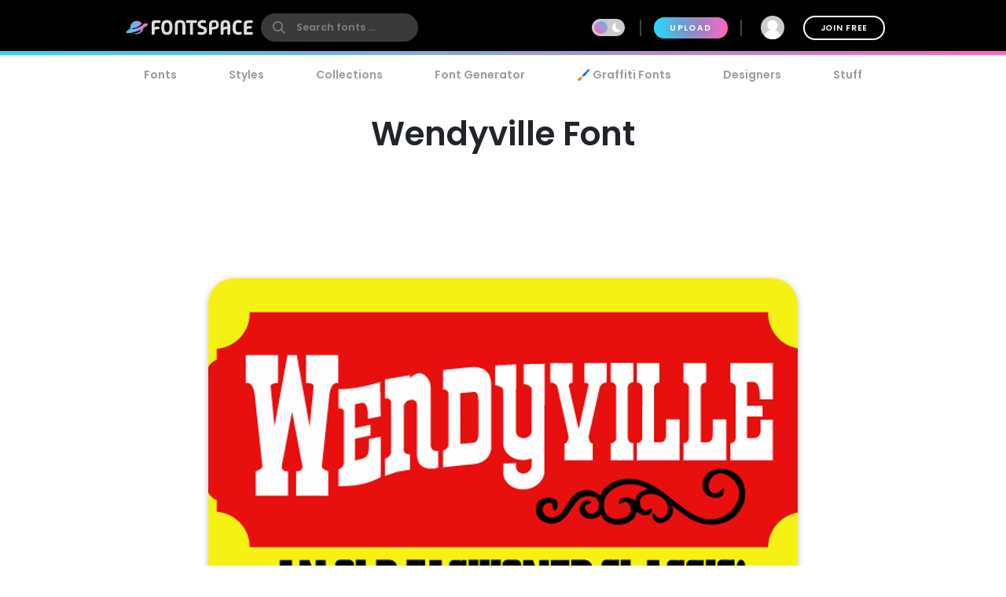

--- FILE ---
content_type: application/x-javascript
request_url: https://www.fontspace.com/dist/9254.c75abcd61a99ddfdde66.js
body_size: 34857
content:
/*! For license information please see 9254.c75abcd61a99ddfdde66.js.LICENSE.txt */
(self.webpackChunkfontspace_web=self.webpackChunkfontspace_web||[]).push([[9254],{39758:function(t,e,i){"use strict";i.r(e);var n=i(31601),s=i.n(n),o=i(76314),a=i.n(o)()(s());a.push([t.id,".donate-button{padding:10px 20px;border-radius:30px;background:#afafaf;color:#fff;display:inline-flex;align-items:center}.donate-button:hover{color:#fff}.donate-button svg{margin-right:6px}",""]),e.default=a},99906:function(t,e,i){"use strict";i.r(e);var n=i(31601),s=i.n(n),o=i(76314),a=i.n(o)()(s());a.push([t.id,".like-button.liked{background:#80a8df}",""]),e.default=a},45329:function(t,e,i){"use strict";i.r(e);var n=i(31601),s=i.n(n),o=i(76314),a=i.n(o)()(s());a.push([t.id,".font-charmap-dialog .list{display:flex;flex-wrap:wrap}.font-charmap-dialog .list>div{display:block;float:none}@supports(display: grid){.font-charmap-dialog .list{display:grid;grid-template-columns:repeat(auto-fill, minmax(100px, 1fr))}.font-charmap-dialog .list>div{width:auto}}.font-charmap-dialog .chars{text-align:center;margin:4px auto;padding:0px}.font-charmap-dialog .chars div{padding:6px;border-radius:16px;box-shadow:0 2px 6px rgba(0,0,0,.2);position:relative;overflow:hidden;flex-grow:1;min-width:100px;max-width:200px;margin:6px;transition:all .2s ease;display:flex;flex-direction:column}.font-charmap-dialog .chars div:hover{box-shadow:0 2px 10px rgba(0,0,0,.4);cursor:pointer}.font-charmap-dialog .chars div:active{background:#eee;box-shadow:none}.font-charmap-dialog .chars div b{display:block;font-size:.9rem;text-align:center;border-radius:20px;padding:2px;background:#ccc;color:#fff;font-family:sans-serif !important}.font-charmap-dialog .chars div span{flex-grow:1;user-select:none;overflow:hidden;display:block;min-height:1em;position:relative;color:#333}",""]),e.default=a},55951:function(t,e,i){"use strict";i.r(e);var n=i(31601),s=i.n(n),o=i(76314),a=i.n(o)()(s());a.push([t.id,".tab-bar{padding:10px;background:#efefef;text-align:center;overflow-x:auto;-webkit-overflow-scrolling:touch;display:flex}.tab-bar .button{margin:0;background:rgba(255,255,255,0)}.tab-bar .button.active,.tab-bar .button.active-root{background:#000;color:#fff}.dark-mode .tab-bar{background-color:#353d4b}.dark-mode .tab-bar .button{color:#fff}@media(min-width: 600px){.tab-bar{border-radius:25px;margin-bottom:1rem;justify-content:center;overflow-x:initial}.tab-bar .button{margin:0 10px}}",""]),e.default=a},49812:function(t,e,i){"use strict";i.r(e);var n=i(31601),s=i.n(n),o=i(76314),a=i.n(o)()(s());a.push([t.id,'.description-more{transition:max-height .5s ease-in-out;position:relative}.description-more:after{position:absolute;bottom:0;left:0;height:100%;width:100%;content:"";background:linear-gradient(to top, rgb(255, 255, 255) 0%, rgba(255, 255, 255, 0) 20%);pointer-events:none}.swiper-slide{max-height:200px}.blur-content{filter:blur(3px)}.family-info-column{flex:0 1 320px;min-width:380px}.family-details-page{min-height:800px}.family-details-page h1{margin:2rem 0 0 0;font-size:3rem;text-align:center}.family-details-page .ad{padding:auto 0px auto 20px;text-align:center}.family-details-page .warning{background-color:#f39f86;background-image:linear-gradient(315deg, #f39f86 0%, #f9d976 74%)}.family-details-page .circle-icon-40{border-radius:50%/50%;width:40px;height:40px;display:inline-flex;align-items:center;justify-content:center;cursor:pointer;padding:0;margin:2px}.family-details-page .related-grid{text-align:center}.family-details-page .reply-form{box-shadow:0px 2px 6px 0px #999;padding:20px;margin:3rem 0}.family-details-page .reply-form .avatar{margin-right:2rem;flex-shrink:0;border-radius:50%;width:60px;height:60px}.family-details-page .reply-form textarea{border:none;overflow:auto;outline:none;box-shadow:none;resize:none;width:100%}.dark-mode .family-details-page .reply-form{background-color:#fff}.family-details-page .activate-styles{font-size:.8rem;font-weight:600;text-transform:uppercase;margin-right:10px}.family-details-page .multiple-styles-header{margin:0 1rem 1rem 1rem;padding-top:1rem}.gray-text{color:#707070;font-weight:bold}.gray-text a{color:#707070}.gray-uppercase-text{color:#707070;font-weight:bold;text-transform:uppercase;letter-spacing:.02rem}.font-stats{display:flex;flex-wrap:wrap;justify-content:space-evenly}.font-stat{border-radius:20px;border:2px solid #e6e6e6;text-align:center;flex-basis:40%;margin:.5rem;padding:1.5rem 1rem}.font-stat .stat-label{font-size:1.5rem;font-weight:bold;color:#959595}.dark-mode .font-stat{border:2px solid #333}.section-family-description{min-height:200px}.section-family-description .license{margin-bottom:1rem;text-align:center}.section-family-description .section-family-note{padding:10px;position:relative}.section-family-description .section-family-note p{word-break:break-word}.section-family-description .section-family-note .about-header{color:#b3b3b3;text-transform:uppercase;font-size:.875rem;letter-spacing:.05rem;margin-bottom:1rem}.section-family-description .section-family-note a{font-weight:bold !important}.designer-title{font-size:1.5rem;font-weight:bold}.license-title{font-size:1.2rem;font-weight:bold}.section-family-posters{text-align:center;margin-bottom:2rem}.section-family-posters .poster-active img{max-width:100%;height:auto}.section-family-posters .thumbnail-bar{text-align:center;overflow-x:auto;white-space:nowrap}.section-family-posters .thumbnail-dots{margin-top:1rem}.section-family-posters .thumbnail-dots .bullet{cursor:pointer;height:1rem;width:1rem;background:#6c6c6c}.section-family-posters .poster-thumb{margin:10px 5px 0 5px}.section-family-actions{display:flex;justify-content:center;align-items:center;flex-wrap:wrap;margin:3rem 1rem}.comment-container{display:flex;transition:all .3s ease;padding:20px;border-radius:20px}.comment-container:hover{background-color:#e6e6e6}.comment-container:hover .comment-actions{opacity:1}.dark-mode .comment-container:hover{background-color:#353d4b}.comment-container .comment-actions{opacity:0;transition:all .3s ease}.comment-container .comment-figure{flex:0 0 60px;overflow:hidden}.comment-container .avatar{border-radius:50%;width:60px;height:60px}.comment-container .comment-body{flex:1;padding-left:2rem}.comment-container .comment-info{display:flex;justify-content:space-between}.comment-container .comment-text-container{display:flex;justify-content:space-between;flex-direction:column}.comment-container .comment-text{word-wrap:break-word;word-break:break-all}.section-designer-contact{margin:0 0 1rem 0;background:#e6e6e6;padding:10px;width:100%}.section-designer-contact .avatar{border-radius:50%;width:80px;height:80px;margin-right:20px}.dark-mode .section-designer-contact{background-color:#202733}@media(min-width: 600px){.family-details-page .related-grid>div{display:flex;flex-wrap:wrap;justify-content:space-evenly}.family-details-page .related-grid figure{margin:10px}.family-details-page .related-grid figure>a{border-radius:20px;overflow:hidden;display:block}.family-details-page .related-grid figure img{max-width:100%;height:auto;animation:fadein 2s}.family-details-page .related-grid figure h4{margin:0}.family-details-page .related-grid figure h4 a{display:block;padding:10px;color:#b3b3b3}.family-details-page .multiple-styles-header{padding-top:0}.family-details-page .reply-form{border-radius:30px}.font-stat{flex-basis:20%}.section-family-description{padding:20px;margin-top:2rem}.section-family-description .section-family-note{border-radius:30px;padding:20px;word-break:normal}.section-family-description .fdrc{width:300px;margin-left:20px;display:flex;padding:20px;flex-direction:column;background:#fff;border-radius:30px;flex-shrink:0}.dark-mode .section-family-description .fdrc{background-color:#353d4b}.section-designer-contact{border-radius:50px}.section-designer-contact>div{display:flex;align-items:center;flex-grow:1}.section-family-posters .poster-active{display:inline-block}.section-family-posters .poster-active img{border-radius:33px;box-shadow:0 2px 8px rgba(0,0,0,.25);transition:filter .3s ease}.section-family-posters .poster-active img:hover{filter:brightness(1.1)}.section-family-posters .thumbnail-bar{white-space:normal}.section-family-posters .poster-thumb{border-radius:10px;overflow:hidden}.comment-container .comment-text-container{flex-direction:row}}.fixed-toolbar2{position:-webkit-sticky;position:sticky;bottom:0px;background:#fff;width:100%;box-shadow:0 -2px 10px 1px rgba(0,0,0,.41);padding:20px;z-index:1001}.fixed-toolbar2 button,.fixed-toolbar2 .button{margin:5px}.fixed-toolbar2 button:first-of-type{margin-left:auto}',""]),e.default=a},81158:function(t,e,i){"use strict";i.r(e);var n=i(31601),s=i.n(n),o=i(76314),a=i.n(o)()(s());a.push([t.id,".preview-editor[data-v-fefb7806]{position:relative;overflow:hidden;color:#000;word-break:break-all;min-height:200px}.preview-editor:hover>*[contenteditable=true][data-v-fefb7806]{background-color:rgba(217,245,255,.5);border-bottom:2px dashed #000}.preview-editor>*[contenteditable][data-v-fefb7806]{border-bottom:2px solid rgba(0,0,0,0)}.preview-editor>*[contenteditable][data-v-fefb7806]:focus{outline:0px solid rgba(0,0,0,0);background-color:rgba(0,0,0,0);border-bottom:2px solid rgba(0,0,0,0)}.chars[data-v-fefb7806]{text-align:center;margin:4px auto;padding:0px}.chars div[data-v-fefb7806]{border:6px solid #fff;padding:0;background:#fafafa;position:relative;overflow:hidden;flex-grow:1;flex-basis:0;min-width:100px}.chars div p[data-v-fefb7806],.chars div b[data-v-fefb7806]{display:block;position:relative;font:10px sans-serif;text-align:center;margin:0px;padding:0px}.chars div p[data-v-fefb7806]{color:#aaa}.chars div b[data-v-fefb7806]{height:20px;line-height:20px;font-size:12px;background:#ddd;color:#777}.chars div span[data-v-fefb7806]{overflow:hidden;display:block;min-height:2em;line-height:2em;font-size:88px;position:relative;color:#333}.flex-even[data-v-fefb7806]{flex:1}.font-preview-container[data-v-fefb7806]{display:flex;width:100%}.font-preview-container .size-controls[data-v-fefb7806]{margin-right:10px}.preview-area[data-v-fefb7806]{width:50vw}.opentype-features[data-v-fefb7806]{flex-direction:column;max-height:300px;overflow:auto}.opentype-features .opentype-feature[data-v-fefb7806]{margin-right:4px;margin-bottom:4px;border:4px solid #ccc;padding:10px;border-radius:20px;width:150px}.tag[data-v-fefb7806]{border-radius:4px;background:#ddd;margin:4px;padding:4px 8px}.slider-pad[data-v-fefb7806]{padding:4px 10px}",""]),e.default=a},88521:function(t,e,i){"use strict";i.r(e);var n=i(31601),s=i.n(n),o=i(76314),a=i.n(o)()(s());a.push([t.id,"\n.blueimp-gallery > .description {\n    position: absolute;\n    top: 30px;\n    left: 15px;\n    color: #fff;\n    display: none;\n}\n.blueimp-gallery-controls > .description {\n    display: block;\n}\n\n/*\n * blueimp Gallery CSS\n * https://github.com/blueimp/Gallery\n *\n * Copyright 2013, Sebastian Tschan\n * https://blueimp.net\n *\n * Licensed under the MIT license:\n * https://opensource.org/licenses/MIT\n */\n.blueimp-gallery,\n.blueimp-gallery > .slides > .slide > .slide-content {\n  position: absolute;\n  top: 0;\n  right: 0;\n  bottom: 0;\n  left: 0;\n  -webkit-transition: opacity 0.2s linear;\n  -moz-transition: opacity 0.2s linear;\n  -ms-transition: opacity 0.2s linear;\n  -o-transition: opacity 0.2s linear;\n  transition: opacity 0.2s linear;\n  /* Prevent artifacts in Mozilla Firefox: */\n  backface-visibility: hidden;\n  -moz-backface-visibility: hidden;\n}\n.blueimp-gallery > .slides > .slide > .slide-content {\n  margin: auto;\n  width: auto;\n  height: auto;\n  max-width: 100%;\n  max-height: 100%;\n  opacity: 1;\n}\n.blueimp-gallery {\n  position: fixed;\n  z-index: 999999;\n  overflow: hidden;\n  background: #000;\n  background: rgba(0, 0, 0, 0.9);\n  opacity: 0;\n  display: none;\n  direction: ltr;\n  -ms-touch-action: none;\n  touch-action: none;\n}\n.blueimp-gallery-carousel {\n  position: relative;\n  z-index: auto;\n  margin: 1em auto;\n  /* Set the carousel width/height ratio to 16/9: */\n  padding-bottom: 56.25%;\n  box-shadow: 0 0 10px #000;\n  -ms-touch-action: pan-y;\n  touch-action: pan-y;\n}\n.blueimp-gallery-display {\n  display: block;\n  opacity: 1;\n}\n.blueimp-gallery > .slides {\n  position: relative;\n  height: 100%;\n  overflow: hidden;\n}\n.blueimp-gallery-carousel > .slides {\n  position: absolute;\n}\n.blueimp-gallery > .slides > .slide {\n  position: relative;\n  float: left;\n  height: 100%;\n  text-align: center;\n  -webkit-transition-timing-function: cubic-bezier(0.645, 0.045, 0.355, 1);\n  -moz-transition-timing-function: cubic-bezier(0.645, 0.045, 0.355, 1);\n  -ms-transition-timing-function: cubic-bezier(0.645, 0.045, 0.355, 1);\n  -o-transition-timing-function: cubic-bezier(0.645, 0.045, 0.355, 1);\n  transition-timing-function: cubic-bezier(0.645, 0.045, 0.355, 1);\n}\n.blueimp-gallery > .slides > .slide-loading {\n  background: url(https://cdnjs.cloudflare.com/ajax/libs/blueimp-gallery/2.36.0/img/loading.gif) center no-repeat;\n  background-size: 64px 64px;\n}\n.blueimp-gallery > .slides > .slide-loading > .slide-content {\n  opacity: 0;\n}\n.blueimp-gallery > .slides > .slide-error {\n  background: url(https://cdnjs.cloudflare.com/ajax/libs/blueimp-gallery/2.36.0/img/error.png) center no-repeat;\n}\n.blueimp-gallery > .slides > .slide-error > .slide-content {\n  display: none;\n}\n.blueimp-gallery > .prev,\n.blueimp-gallery > .next {\n  position: absolute;\n  top: 50%;\n  left: 15px;\n  width: 40px;\n  height: 40px;\n  margin-top: -23px;\n  font-family: 'Helvetica Neue', Helvetica, Arial, sans-serif;\n  font-size: 60px;\n  font-weight: 100;\n  line-height: 30px;\n  color: #fff;\n  text-decoration: none;\n  text-shadow: 0 0 2px #000;\n  text-align: center;\n  background: #222;\n  background: rgba(0, 0, 0, 0.5);\n  -webkit-box-sizing: content-box;\n  -moz-box-sizing: content-box;\n  box-sizing: content-box;\n  border: 3px solid #fff;\n  -webkit-border-radius: 23px;\n  -moz-border-radius: 23px;\n  border-radius: 23px;\n  opacity: 0.5;\n  cursor: pointer;\n  display: none;\n}\n.blueimp-gallery > .next {\n  left: auto;\n  right: 15px;\n}\n.blueimp-gallery > .close,\n.blueimp-gallery > .title {\n  position: absolute;\n  top: 15px;\n  left: 15px;\n  margin: 0 40px 0 0;\n  font-size: 20px;\n  line-height: 30px;\n  color: #fff;\n  text-shadow: 0 0 2px #000;\n  opacity: 0.8;\n  display: none;\n}\n.blueimp-gallery > .close {\n  padding: 15px;\n  right: 15px;\n  left: auto;\n  margin: -15px;\n  font-size: 30px;\n  text-decoration: none;\n  cursor: pointer;\n}\n.blueimp-gallery > .play-pause {\n  position: absolute;\n  right: 15px;\n  bottom: 15px;\n  width: 15px;\n  height: 15px;\n  background: url(https://cdnjs.cloudflare.com/ajax/libs/blueimp-gallery/2.36.0/img/play-pause.png) 0 0 no-repeat;\n  cursor: pointer;\n  opacity: 0.5;\n  display: none;\n}\n.blueimp-gallery-playing > .play-pause {\n  background-position: -15px 0;\n}\n.blueimp-gallery-controls > .prev,\n.blueimp-gallery-controls > .next,\n.blueimp-gallery-controls > .close,\n.blueimp-gallery-controls > .title,\n.blueimp-gallery-controls > .play-pause {\n  display: block;\n  /* Fix z-index issues (controls behind slide element) on Android: */\n  -webkit-transform: translateZ(0);\n  -moz-transform: translateZ(0);\n  -ms-transform: translateZ(0);\n  -o-transform: translateZ(0);\n  transform: translateZ(0);\n}\n.blueimp-gallery-single > .prev,\n.blueimp-gallery-left > .prev,\n.blueimp-gallery-single > .next,\n.blueimp-gallery-right > .next,\n.blueimp-gallery-single > .play-pause {\n  display: none;\n}\n.blueimp-gallery > .slides > .slide > .slide-content,\n.blueimp-gallery > .prev,\n.blueimp-gallery > .next,\n.blueimp-gallery > .close,\n.blueimp-gallery > .play-pause {\n  -webkit-user-select: none;\n  -khtml-user-select: none;\n  -moz-user-select: none;\n  -ms-user-select: none;\n  user-select: none;\n}\n.blueimp-gallery > .prev:hover,\n.blueimp-gallery > .next:hover,\n.blueimp-gallery > .close:hover,\n.blueimp-gallery > .title:hover,\n.blueimp-gallery > .play-pause:hover {\n  color: #fff;\n  opacity: 1;\n}\n\n/* Replace PNGs with SVGs for capable browsers (excluding IE<9) */\nbody:last-child .blueimp-gallery > .slides > .slide-error {\n  background-image: url(https://cdnjs.cloudflare.com/ajax/libs/blueimp-gallery/2.36.0/img/error.svg);\n}\nbody:last-child .blueimp-gallery > .play-pause {\n  width: 20px;\n  height: 20px;\n  background-size: 40px 20px;\n  background-image: url(https://cdnjs.cloudflare.com/ajax/libs/blueimp-gallery/2.36.0/img/play-pause.svg);\n}\nbody:last-child .blueimp-gallery-playing > .play-pause {\n  background-position: -20px 0;\n}\n\n/* IE7 fixes */\n* + html .blueimp-gallery > .slides > .slide {\n  min-height: 300px;\n}\n* + html .blueimp-gallery > .slides > .slide > .slide-content {\n  position: relative;\n}  \n\n/*\n * blueimp Gallery Indicator CSS\n * https://github.com/blueimp/Gallery\n *\n * Copyright 2013, Sebastian Tschan\n * https://blueimp.net\n *\n * Licensed under the MIT license:\n * https://opensource.org/licenses/MIT\n */\n.blueimp-gallery > .indicator {\n  position: absolute;\n  top: auto;\n  right: 15px;\n  bottom: 15px;\n  left: 15px;\n  margin: 0 40px;\n  padding: 0;\n  list-style: none;\n  text-align: center;\n  line-height: 10px;\n  display: none;\n  -webkit-user-select: none;\n  -khtml-user-select: none;\n  -moz-user-select: none;\n  -ms-user-select: none;\n  user-select: none;\n}\n.blueimp-gallery > .indicator > li {\n  display: inline-block;\n  width: 9px;\n  height: 9px;\n  margin: 6px 3px 0 3px;\n  -webkit-box-sizing: content-box;\n  -moz-box-sizing: content-box;\n  box-sizing: content-box;\n  border: 1px solid transparent;\n  background: #ccc;\n  background: rgba(255, 255, 255, 0.25) center no-repeat;\n  border-radius: 5px;\n  box-shadow: 0 0 2px #000;\n  opacity: 0.5;\n  cursor: pointer;\n}\n\n/* IE7 fixes */\n* + html .blueimp-gallery > .indicator > li {\n  display: inline;\n}\n.blueimp-gallery > .indicator > li:hover,\n.blueimp-gallery > .indicator > .active {\n  background-color: #fff;\n  border-color: #fff;\n  opacity: 1;\n}\n.blueimp-gallery > .indicator > li:after {\n  opacity: 0;\n  display: block;\n  position: absolute;\n  content: '';\n  top: -5em;\n  width: 75px;\n  height: 75px;\n  transition: transform 600ms ease-out, opacity 400ms ease-out;\n  transform: translateX(-50%) translateY(0) translateZ(0px);\n  pointer-events: none;\n}\n.blueimp-gallery > .indicator > li:hover:after {\n  opacity: 1;\n  border-radius: 50%;\n  background: inherit;\n  transform: translateX(-50%) translateY(-5px) translateZ(0px);\n}\n.blueimp-gallery > .indicator > .active:after {\n  display: none;\n}\n.blueimp-gallery-controls > .indicator {\n  display: block;\n  /* Fix z-index issues (controls behind slide element) on Android: */\n  -webkit-transform: translateZ(0);\n  -moz-transform: translateZ(0);\n  -ms-transform: translateZ(0);\n  -o-transform: translateZ(0);\n  transform: translateZ(0);\n}\n.blueimp-gallery-single > .indicator {\n  display: none;\n}\n",""]),e.default=a},12604:function(t,e,i){"use strict";i.r(e);var n=i(31601),s=i.n(n),o=i(76314),a=i.n(o)()(s());a.push([t.id,'\n.detail-modal-mask {\n       position: fixed;\n       z-index: 9998;\n       top: 0;\n       left: 0;\n       width: 100%;\n       height: 100%;\n       background-color: rgba(0, 0, 0, .5);\n       transition: opacity .3s ease;\n}\n.detail-modal-container {\n       margin: 1rem auto;\n       max-width: 1000px;\n       width: 80vw;\n       max-height:90vh;\n       overflow: auto;\n       padding: 20px 30px;\n       background-color: #fff;\n       border-radius: 2px;\n       box-shadow: 0 2px 8px rgba(0, 0, 0, .33);\n       transition: all .3s ease;\n}\n.detail-modal-header h3 {\n       margin-top: 0;\n       color: #42b983;\n}\n.detail-modal-body {\n       margin: 20px 0;\n}    \n\n   /*\n* The following styles are auto-applied to elements with\n* transition="modal" when their visibility is toggled\n* by Vue.js.\n*\n* You can easily play with the modal transition by editing\n* these styles.\n*/\n.detail-modal-enter {\n       opacity: 0;\n}\n.detail-modal-leave-active {\n       opacity: 0;\n}\n.detail-modal-enter .detail-modal-container,\n   .detail-modal-leave-active .detail-modal-container {\n       -webkit-transform: scale(1.1);\n       transform: scale(1.1);\n}\n',""]),e.default=a},94267:function(t,e,i){"use strict";i.d(e,{A:function(){return s}});var n={props:["familyId","load","banned","published","submitted","flagged","note"],data(){return{reasonOptions:[{value:0,text:"Unknown"},{value:1,text:"Clone"},{value:2,text:"Low Quality"},{value:3,text:"Commercial"},{value:4,text:"Designer Removed"}],info:{message:this.note,banned:this.banned,bannedReason:0,flagged:this.flagged,approved:!1,published:this.published,submitted:this.submitted}}},methods:{changeReason(t){},async reindex(){await this.$http.put(`/api/admin/family/${this.familyId}/reindex`)},async flush(){await this.$http.delete(`/api/admin/family/${this.familyId}/cache`)},async updateFamily(t,e){const i={message:this.info.message||"",reason:this.info.bannedReason,[t]:e};await this.$http.put(`/api/v3/family/${this.familyId}`,i),this.refresh()},async refresh(){const{status:t,data:e}=await this.$http.get(`/api/admin/family/${this.familyId}/approval`);this.info=e}},created(){this.refresh()}},s=(0,i(14486).A)(n,(function(){var t=this,e=t._self._c;return e("div",[t.info?[e("div",{staticClass:"flex-center flex-wrap"},[t.info.approved?e("button",{on:{click:function(e){return t.updateFamily("approved",!1)}}},[t._v("Unapprove")]):e("button",{on:{click:function(e){return t.updateFamily("approved",!0)}}},[t._v("✅ Approve")]),t._v(" "),t.info.flagged?e("button",{on:{click:function(e){return t.updateFamily("flagged",!1)}}},[t._v("Unflag")]):e("button",{on:{click:function(e){return t.updateFamily("flagged",!0)}}},[t._v("🚩 Flag")]),t._v(" "),t.info.banned?e("button",{on:{click:function(e){return t.updateFamily("banned",!1)}}},[t._v("Unban")]):e("button",{on:{click:function(e){return t.updateFamily("banned",!0)}}},[t._v("🚫 Ban")]),t._v(" "),t.info.published?t._e():[t.info.submitted?e("button",{on:{click:function(e){return t.updateFamily("submitted",!1)}}},[t._v("Unsubmit")]):e("button",{on:{click:function(e){return t.updateFamily("submitted",!0)}}},[t._v("✔️ Submit")])],t._v(" "),t.info.published?e("button",{on:{click:function(e){return t.updateFamily("published",!1)}}},[t._v("Unpublish")]):e("button",{on:{click:function(e){return t.updateFamily("published",!0)}}},[t._v("Publish")]),t._v(" "),e("button",{attrs:{title:"Reindex in Elastic Search"},on:{click:t.reindex}},[t._v("Reindex")]),t._v(" "),e("button",{attrs:{title:"Removes the model from memory cache"},on:{click:t.flush}},[t._v("Flush")])],2),t._v(" "),e("div",{staticClass:"flex-center flex-wrap"},[t._v("\n\n            Message: "),e("input",{directives:[{name:"model",rawName:"v-model",value:t.info.message,expression:"info.message"}],staticClass:"custom-input",domProps:{value:t.info.message},on:{input:function(e){e.target.composing||t.$set(t.info,"message",e.target.value)}}}),t._v("\n            Ban Reason "),e("select",{directives:[{name:"model",rawName:"v-model",value:t.info.bannedReason,expression:"info.bannedReason"}],staticClass:"custom-input",on:{change:[function(e){var i=Array.prototype.filter.call(e.target.options,(function(t){return t.selected})).map((function(t){return"_value"in t?t._value:t.value}));t.$set(t.info,"bannedReason",e.target.multiple?i:i[0])},t.changeReason]}},t._l(t.reasonOptions,(function(i){return e("option",{domProps:{value:i.value}},[t._v("\n                    "+t._s(i.text)+"\n                ")])})),0)])]:e("div",[t._v("Loading ...")])],2)}),[],!1,null,null,null).exports},44986:function(t,e,i){"use strict";i.d(e,{A:function(){return s}});var n={name:"TextareaAutosize",props:{value:{type:[String,Number],default:""},autosize:{type:Boolean,default:!0},minHeight:{type:[Number],default:null},maxHeight:{type:[Number],default:null},important:{type:[Boolean,Array],default:!1}},data(){return{val:null,maxHeightScroll:!1,height:"auto"}},computed:{computedStyles(){return this.autosize?{resize:this.isResizeImportant?"none !important":"none",height:this.height,overflow:this.maxHeightScroll?"auto":this.isOverflowImportant?"hidden !important":"hidden"}:{}},isResizeImportant(){const t=this.important;return!0===t||Array.isArray(t)&&t.includes("resize")},isOverflowImportant(){const t=this.important;return!0===t||Array.isArray(t)&&t.includes("overflow")},isHeightImportant(){const t=this.important;return!0===t||Array.isArray(t)&&t.includes("height")}},watch:{value(t){this.val=t},val(t){this.$nextTick(this.resize),this.$emit("input",t)},minHeight(){this.$nextTick(this.resize)},maxHeight(){this.$nextTick(this.resize)},autosize(t){t&&this.resize()}},methods:{resize(){const t=this.isHeightImportant?"important":"";return this.height="auto"+(t?" !important":""),this.$nextTick((()=>{let e=this.$el.scrollHeight+1;this.minHeight&&(e=e<this.minHeight?this.minHeight:e),this.maxHeight&&(e>this.maxHeight?(e=this.maxHeight,this.maxHeightScroll=!0):this.maxHeightScroll=!1);const i=e+"px";this.height=`${i}${t?" !important":""}`})),this}},created(){this.val=this.value},mounted(){this.resize()}},s=(0,i(14486).A)(n,(function(){var t=this;return(0,t._self._c)("textarea",{directives:[{name:"model",rawName:"v-model",value:t.val,expression:"val"}],style:t.computedStyles,domProps:{value:t.val},on:{focus:t.resize,input:function(e){e.target.composing||(t.val=e.target.value)}}})}),[],!1,null,null,null).exports},93802:function(t,e,i){"use strict";i.d(e,{A:function(){return s}});var n={props:["link","title","eventCategory"],methods:{handleClick(t){this.$ga.event("",this.eventCategory+"_download","","")}}},s=(0,i(14486).A)(n,(function(){var t=this,e=t._self._c;return e("a",{staticClass:"button rounded-large rounded-gradient large icon-left",attrs:{href:t.link,download:"",title:t.title},on:{click:t.handleClick}},[e("svg",{attrs:{xmlns:"http://www.w3.org/2000/svg",height:"25",viewBox:"0 0 36.275 30.137"}},[e("g",{attrs:{transform:"translate(-1479.473 -952.305)"}},[e("path",{attrs:{d:"M839.732,564.551l6.138,6.138,6.137-6.138",transform:"translate(651.744 410.503)",fill:"none",stroke:"#fff","stroke-linecap":"round","stroke-linejoin":"round","stroke-width":"2.5"}}),e("path",{attrs:{d:"M843.188,560.232v13.81",transform:"translate(654.426 407.151)",fill:"none",stroke:"#fff","stroke-linecap":"round","stroke-linejoin":"round","stroke-width":"2.5"}}),e("path",{attrs:{d:"M864.194,575.618a7.672,7.672,0,0,0-4.414-13.948h-1.938a12.275,12.275,0,1,0-21.072,11.2l-.011-.012",transform:"translate(647.045 401.108)",fill:"none",stroke:"#fff","stroke-linecap":"round","stroke-linejoin":"round","stroke-width":"2.5"}})])]),t._v(" "),t._t("default",(function(){return[t._v("\n    Download\n    ")]}))],2)}),[],!1,null,null,null).exports},26200:function(t,e,i){"use strict";i.d(e,{A:function(){return o}});var n={props:["familyId"],computed:{},methods:{handleClick(t){console.log("handleClick",this.familyId),this.$ga.event("","FontFamily_edit","",null)}}},s=(0,i(14486).A)(n,(function(){var t=this,e=t._self._c;return e("router-link",{staticClass:"button circle",attrs:{to:{name:"edit-family",params:{familyId:t.familyId}},title:"Edit"},nativeOn:{click:function(e){return t.handleClick.apply(null,arguments)}}},[e("svg",{attrs:{xmlns:"http://www.w3.org/2000/svg",height:"16",viewBox:"0 0 20.726 20.727"}},[e("path",{attrs:{d:"M6,22.413v4.319h4.319L23.061,13.989,18.743,9.67ZM26.39,10.66a1.154,1.154,0,0,0,0-1.63L23.7,6.342a1.154,1.154,0,0,0-1.63,0L19.964,8.449l4.319,4.319Z",transform:"translate(-6 -6.005)",fill:"#6c6c6c"}})])])}),[],!1,null,null,null),o=s.exports},72181:function(t,e,i){"use strict";i.d(e,{A:function(){return s}});var n={components:{Modal:i(49969).A},props:[],data(){return{font:null,active:!1,resolve:null}},methods:{open(t){return this.font=t,this.active=!0,new Promise(((t,e)=>{this.resolve=t}))},close(){this.active=!1,this.$emit("close")}}},s=(0,i(14486).A)(n,(function(){var t=this,e=t._self._c;return t.active?e("Modal",{attrs:{visible:!0},on:{close:function(e){t.active=!1}}},[e("template",{slot:"header"},[t._v("Font Details")]),t._v(" "),e("div",{staticClass:"modal-50vw"},[e("h3",[t._v("Internal Info")]),t._v(" "),t._l(t.font.internalInfo,(function(i,n,s){return i?e("div",{key:n},[e("h4",[t._v(t._s(n))]),t._v(t._s(i)+"\n        ")]):t._e()})),t._v(" "),e("h3",[e("div",[t._v(t._s(t.font.codepointCount)+" codepoints in "+t._s(t.font.glyphCount)+" glyphs")])]),t._v(" "),t.font.charSets?[e("h3",[t._v("Supported Character Sets")]),t._v(" "),t._l(t.font.charSets,(function(i){return e("div",{key:i},[t._v("\n                "+t._s(i)+"\n            ")])}))]:t._e(),t._v(" "),t.font.openTypeFeatures?[e("h3",[t._v(t._s(t.font.openTypeFeatures.length)+" Opentype Features")]),t._v(" "),t._l(t.font.openTypeFeatures,(function(i){return e("div",{key:i.tag},[t._v("\n                "+t._s(i.name)+" "),e("b",[t._v(t._s(i.tag))])])}))]:t._e(),t._v(" "),t.font.languages?[e("h3",[t._v(t._s(t.font.languages.length)+" Supported Languages")]),t._v(" "),t._l(t.font.languages,(function(i){return e("span",{key:i},[t._v("\n                "+t._s(i)+" \n            ")])}))]:t._e()],2)],2):t._e()}),[],!1,null,null,null).exports},99191:function(t,e,i){"use strict";i.d(e,{A:function(){return s}});var n={components:{},computed:{...(0,i(95353).aH)(["identity"]),isAdmin(){return this.identity.isAdmin},familyId(){return this.$route.params.familyId}},methods:{}},s=(i(12489),(0,i(14486).A)(n,(function(){var t=this,e=t._self._c;return e("div",{staticClass:"tab-bar flex-center"},[e("router-link",{staticClass:"button",attrs:{to:{name:"edit-family",params:{familyId:t.familyId}}}},[t._v("Edit Font")]),t._v(" "),e("router-link",{staticClass:"button",attrs:{to:{name:"family-analytics",params:{familyId:t.familyId}}}},[t._v("Analytics")]),t._v(" "),e("router-link",{staticClass:"button",attrs:{to:{name:"family-history",params:{familyId:t.familyId}}}},[t._v("History")]),t._v(" "),e("router-link",{staticClass:"button",attrs:{to:{name:"preview-family",params:{familyId:t.familyId}}}},[t._v("Preview")])],1)}),[],!1,null,null,null).exports)},49254:function(t,e,i){"use strict";i.r(e),i.d(e,{default:function(){return G}}),i(44114);var n=i(78313),s=i(95353),o=i(42430),a=i(96986),l=i(77231),r=i.n(l),d=i(49969),c=(i(20181),{components:{NightModeSwitch:i(47497).A},props:["details","fontId"],asyncData(){console.log("FontDetailPage.asyncData")},data(){return{fontSize:this.details.fontSize||65,fontSizeSliderOptions:{step:1},axisValues:{},featureValues:{},rotateAngle:0,selectedPreviewText:"",previewText:this.details.text}},computed:{isSlanted(){return this.details.isItalic||this.details.isOblique},editableFontStyle(){return{fontFamily:this.details.webfont.name,fontSize:this.fontSize+"px",fontVariationSettings:Object.keys(this.axisValues).map((t=>`'${t}' ${this.axisValues[t]}`)).join(", "),fontFeatureSettings:Object.keys(this.featureValues).map((t=>`'${t}' ${this.featureValues[t]?1:0}`)).join(", ")}},modifiedAxisCount(){return Object.keys(this.axisValues).length}},methods:{getBlock(t){return this.details.unicodeBlocks.find((e=>e.id==t))},updateFontPreview(t){},updateVariationSlider(t,e){this.$set(this.axisValues,t.tag,e)},clearAllVfAxisValues(){for(let t of Object.keys(this.axisValues))this.$delete(this.axisValues,t)},clearVfAxisValue(t){this.$delete(this.axisValues,t)},getVfAxisValue(t){return t in this.axisValues?this.axisValues[t]:this.details.variableFontOptions.find((e=>e.tag==t)).range.default},updateOpenTypeFeature(t,e){this.$set(this.featureValues,t.tag,e)}},watch:{details(){console.log("details prop updated in font detail page: ",this.details)},previewText(){this.selectedPreviewText=""},selectedPreviewText(t){t&&(this.previewText=t)}},mounted(){const t=this.details.webfont.name,e=`${t}-css`;if(!document.getElementById(e)){const i=this.details.webfont.url;let n=document.createElement("style");n.id=e,n.type="text/css",n.innerHTML=`\n            @font-face \n            {\n\t            font-family: '${t}';\n\t            src: url('${i}.woff') format('woff'),\n                     url('${i}.otf')  format('opentype');\n\t        }\n            `,document.head.appendChild(n)}}}),u=(i(29124),i(14486)),h=(0,u.A)(c,(function(){var t=this,e=t._self._c;return t.details?e("section",{staticClass:"font-preview-container"},[e("div",{staticClass:"size-controls text-monospace"},[e("div",{staticClass:"flex-spread"},[e("span",[t._v("Font Size")]),t._v(" "),e("div",[t._v(t._s(parseInt(t.fontSize)))])]),t._v(" "),e("base-slider",{staticClass:"slider-pad",attrs:{value:t.fontSize,range:{min:6,max:200},options:t.fontSizeSliderOptions},on:{input:function(e){t.fontSize=e}}}),t._v(" "),t.details.isVariable?e("div",[e("div",{staticClass:"flex-spread buffer1-bottom"},[e("h3",{staticClass:"no-margin"},[t._v("Variable Axis")]),t._v(" "),t.modifiedAxisCount>1?e("button",{on:{click:t.clearAllVfAxisValues}},[t._v("Reset All")]):t._e()]),t._v(" "),t._l(t.details.variableFontOptions,(function(i){return e("div",{key:i.tag},[e("div",{staticClass:"flex-spread"},[e("span",{staticClass:"text-truncate",attrs:{title:i.tag+" : "+i.name}},[t._v(t._s(i.name)+"\n                        "),t.getVfAxisValue(i.tag)!=i.range.default?e("a",{staticClass:"btn btn-link",attrs:{href:"#"},on:{click:function(e){return e.preventDefault(),t.clearVfAxisValue(i.tag)}}},[t._v("🗑️")]):t._e()]),t._v(" "),e("span",{staticClass:"text-monospace"},[t._v(t._s(t.getVfAxisValue(i.tag)))])]),t._v(" "),e("div",[e("base-slider",{attrs:{value:t.getVfAxisValue(i.tag),range:{min:i.range.minimum,max:i.range.maximum}},on:{input:function(e){return t.updateVariationSlider(i,e)}}})],1)])}))],2):t._e()],1),t._v(" "),e("div",{staticClass:"preview-area"},[e("div",{staticClass:"preview-toolbar flex-center"},[e("NightModeSwitch",{attrs:{white:!0}}),t._v(" "),e("select",{directives:[{name:"model",rawName:"v-model",value:t.selectedPreviewText,expression:"selectedPreviewText"}],staticClass:"custom-input",on:{change:function(e){var i=Array.prototype.filter.call(e.target.options,(function(t){return t.selected})).map((function(t){return"_value"in t?t._value:t.value}));t.selectedPreviewText=e.target.multiple?i:i[0]}}},[e("option",{attrs:{value:"",selected:""}},[t._v("--Preset text--")]),t._v(" "),t._l(t.details.scriptText,(function(i){return e("option",{key:"script"+i.name,domProps:{value:i.text}},[t._v("Script: "+t._s(i.name))])}))],2)],1),t._v(" "),e("div",{staticClass:"preview-editor"},[t._l(19,(function(i){return t.isSlanted?e("div",{staticStyle:{opacity:".1",width:"4px",background:"blue",height:"100%",position:"absolute"},style:{left:5*i+"%",transform:"rotate("+t.rotateAngle+"deg)"}}):t._e()})),t._v(" "),e("div",{style:t.editableFontStyle,attrs:{contenteditable:"true",autocomplete:"off",autocorrect:"off",autocapitalize:"off",spellcheck:"false"},on:{input:t.updateFontPreview}},[t._v(t._s(t.previewText))])],2),t._v(" "),e("div",{staticClass:"row flex-center"},[e("h4",[t._v("CharSets")]),t._v(" "),e("div",t._l(t.details.charSets,(function(i){return e("span",{key:i,staticClass:"tag"},[t._v(t._s(i))])})),0)]),t._v(" "),t.details.openTypeFeatures?e("section",{staticClass:"buffer-top"},[e("h4",[t._v("OpenType Features")]),t._v(" "),e("div",{staticClass:"flex flex-wrap opentype-features"},t._l(t.details.openTypeFeatures,(function(i){return e("div",{key:i.tag,staticClass:"opentype-feature"},[e("div",{staticClass:"text-truncate"},[t._v(t._s(i.name))]),t._v(" "),e("div",{staticClass:"flex-center text-monospace text-bold flex-spread"},[t._v("\n                        "+t._s(i.tag)+"\n                        "),e("base-switch",{on:{input:function(e){return t.updateOpenTypeFeature(i,e)}}})],1)])})),0)]):t._e(),t._v(" "),t.details.isSymbol||t.details.isNonUnicode?e("div",{staticClass:"buffer-top"},[t.details.isSymbol?e("div",{staticClass:"flex-center"},[e("h4",[t._v("Glyphs")]),t._v(" "),e("span",{staticClass:"text-light1"},[t._v("This is a symbol (dingbat) font with "+t._s(t.details.glyphCount)+" glyphs")])]):t._e(),t._v(" "),t.details.isNonUnicode&&!t.details.isSymbol?e("div",{staticClass:"flex-center"},[e("h4",[t._v("Characters")]),t._v(" "),e("span",{staticClass:"text-light1 ml-2"},[t._v("This is a non-Unicode font that has "+t._s(t.details.glyphCount)+" glyphs")])]):t._e(),t._v(" "),t._l(t.details.unicodeBlockValues,(function(i,n){return e("div",{key:n},[e("div",{staticClass:"flex flex-wrap chars",style:{"font-family":t.details.webfont.name}},t._l(i.slice(0,100),(function(i){return e("div",{key:i},[e("b",{domProps:{innerHTML:t._s("&#"+i+";")}}),t._v(" "),e("span",{domProps:{innerHTML:t._s("&#"+i+";")}}),t._v(" "),e("p",{},[t._v("&#"+t._s(i)+";")])])})),0),t._v(" "),i.length>100?e("div",[e("a",{attrs:{href:"#"}},[t._v("Showing the first 100 codepoints of "+t._s(i.length)+". Show all")])]):t._e()])}))],2):t._e(),t._v(" "),t.details.isNonUnicode||t.details.isSymbol?t._e():e("div",{staticClass:"buffer-top"},[e("div",{staticClass:"flex-center"},[e("h4",{staticClass:"no-margin"},[t._v("Unicode")]),t._v(" "),t.details.unicodeBlocks.length>1?e("div",{staticClass:"buffer-left"},[e("select",{staticClass:"custom-input"},t._l(t.details.unicodeBlocks,(function(i){return e("option",{key:i.id,attrs:{value:"block.id"}},[t._v(t._s(i.name))])})),0)]):t._e()]),t._v(" "),t._l(t.details.unicodeBlockValues,(function(i,n){return[e("div",{staticClass:"card"},[e("div",{staticClass:"card-header"},[e("div",{staticClass:"w-100"},[e("a",{attrs:{href:t.getBlock(n).linkHref}},[t._v(t._s(t.getBlock(n).name))]),t._v(" "),e("span",{},[t._v(t._s(i.length)+" codepoints")])])]),t._v(" "),e("div",{staticClass:"flex flex-wrap chars",style:{"font-family":t.details.webfont.name}},t._l(i.slice(0,50),(function(i){return e("div",{},[e("b",{domProps:{innerHTML:t._s("&#"+i+";")}}),t._v(" "),e("span",{domProps:{innerHTML:t._s("&#"+i+";")}}),t._v(" "),e("p",{},[t._v("&#"+t._s(i)+";")])])})),0)])]}))],2)])]):t._e()}),[],!1,null,"fefb7806",null).exports;const p=function({store:t,route:e,context:i}){console.log("FontDetailModal.asyncData",e,i);const n=i.origin,s=e.hash.substring(1);return console.log("fetching fontId",s),t.dispatch("fetchFontDetails",{fontId:s,origin:n})};var m={props:[],components:{FontDetailPage:h,Modal:d.A},asyncData:p,data(){return{}},computed:{fontId(){return this.$route.hash.substring(1)},fontDetails(){const t=this.fontId;var e=this.$store.state.fontDetails[t];return console.log("computed.fontDetails",t,e),e}},methods:{close:function(){this.$emit("close")},keyListener(t){27==t.keyCode&&this.close()},fetchData(){p({store:this.$store,route:this.$route,context:{origin:this.$endpoints.api}})}},watch:{},mounted(){console.log("FontDetailModal mounted"),this.$ssr||(document.addEventListener("keydown",this.keyListener),document.body.classList.add("modal-open"))},created(){console.log("FontDetailModal created",this.fontId),this.fetchData()},beforeDestroy(){console.log("FontDetailModal destroyed"),this.$ssr||(document.removeEventListener("keydown",this.keyListener),document.body.classList.remove("modal-open"))}},f=(i(8155),(0,u.A)(m,(function(){var t=this,e=t._self._c;return e("Modal",{attrs:{bodyClass:"modal-max-80vw"},on:{close:t.close}},[e("template",{slot:"header"},[t._v("Font Tester")]),t._v(" "),e("template",{slot:"default"},[null!=t.fontDetails?e("FontDetailPage",{attrs:{details:t.fontDetails,"font-id":t.fontId}}):e("div",{staticClass:"loader gray"},[t._v("Loading")])],1),t._v(" "),e("template",{slot:"footer"})],2)}),[],!1,null,null,null).exports),g={components:{Modal:d.A},props:["visible","details","fontId"],data(){return{charmapSize:65,copied:!1,blockLimits:{}}},computed:{},methods:{updateLimits(t){console.log(`settings block limits for ${t} to max`),this.$set(this.blockLimits,t,1e5)},async copyChar(t){const e=String.fromCharCode(t);try{await this.$copyText(e),this.copied||this.$notify("Copied to clipboard!"),this.copied=!0}catch(t){console.warn(t),this.copied=null}},getBlock(t){return this.details.unicodeBlocks.find((e=>e.id==t))},injectWebfont(){const t=this.details.webfont.name,e=`${t}-css`;if(console.log("injecting webfont ",t),!document.getElementById(e)){const i=this.details.webfont.url;let n=document.createElement("style");n.id=e,n.type="text/css",n.innerHTML=`\n                @font-face \n                {\n                    font-family: '${t}';\n                    src: url('${i}.woff') format('woff'),\n                        url('${i}.otf')  format('opentype');\n                }\n                `,document.head.appendChild(n)}}},watch:{details(){this.details&&(this.injectWebfont(),this.$ga.event("","Font_charmap","",null))}},mounted(){}},v=(i(70967),(0,u.A)(g,(function(){var t=this,e=t._self._c;return t.visible?e("Modal",{attrs:{visible:t.visible,bodyClass:"modal-large","show-close":!0},on:{close:function(e){return t.$emit("close")}}},[e("template",{slot:"header"},[e("h1",[t._v("\n    "+t._s(t.details.codepointCount)+" Characters")]),t._v(" "),t.copied?e("div",{staticClass:"text-normal"},[t._v("Copied!")]):e("div",{staticClass:"text-normal"},[t._v("Click any character to copy it to your clipboard")])]),t._v(" "),[t.details?e("section",{staticClass:"font-charmap-dialog"},[e("div",{staticClass:"chars-area"},[t.details.isSymbol||t.details.isNonUnicode?e("div",[t.details.isSymbol?e("div",[e("span",{staticClass:"text-muted"},[t._v("This is a symbol (dingbat) font with "+t._s(t.details.glyphCount)+" glyphs")])]):t._e(),t._v(" "),t.details.isNonUnicode&&!t.details.isSymbol?e("div",[e("span",{staticClass:"text-muted"},[t._v("This is a non-Unicode font that has "+t._s(t.details.glyphCount)+" glyphs")])]):t._e(),t._v(" "),t._l(t.details.unicodeBlockValues,(function(i,n){return e("div",{key:n},[e("div",{staticClass:"flex flex-wrap chars",style:{"font-family":t.details.webfont.name}},t._l(i.slice(0,t.blockLimits[n]||100),(function(i){return e("div",{key:i,on:{click:function(e){return e.preventDefault(),t.copyChar(i)}}},[e("span",{domProps:{innerHTML:t._s("&#"+i+";")}}),t._v(" "),e("b",{domProps:{innerHTML:t._s("&#"+i+";")}})])})),0),t._v(" "),i.length>100&&!t.blockLimits[n]?e("div",[t._v("\n                    Showing the first 100 characters of "+t._s(i.length)+". "),e("button",{staticClass:"rounded-button",on:{click:function(e){return t.updateLimits(n)}}},[t._v("Show all")])]):t._e()])}))],2):t._e(),t._v(" "),t.details.isNonUnicode||t.details.isSymbol?t._e():e("div",[e("div",{staticClass:"flex-center"}),t._v(" "),t._l(t.details.unicodeBlockValues,(function(i,n){return e("div",{key:n},[e("h3",{staticClass:"flex-center buffer-top"},[e("span",[t._v(t._s(t.getBlock(n).name))]),t._v(" "),e("span",{staticClass:"ml-auto text-light1"},[t._v(t._s(i.length)+" characters")])]),t._v(" "),e("div",{staticClass:"chars list",style:{"font-family":t.details.webfont.name,"font-size":t.charmapSize+"px"}},t._l(i.slice(0,t.blockLimits[n]||100),(function(i){return e("div",{key:i,on:{click:function(e){return e.preventDefault(),t.copyChar(i)}}},[e("span",{domProps:{innerHTML:t._s("&#"+i+";")}}),t._v(" "),e("b",{domProps:{innerHTML:t._s("&#"+i+";")}})])})),0),t._v(" "),i.length>100&&!t.blockLimits[n]?e("div",[t._v("\n                    Showing the first 100 codepoints of "+t._s(i.length)+". "),e("button",{staticClass:"rounded-button",on:{click:function(e){return t.updateLimits(n)}}},[t._v("Show all")])]):t._e()])}))],2)])]):t._e()],t._v(" "),e("div",{attrs:{slot:"footer"},slot:"footer"})],2):t._e()}),[],!1,null,null,null).exports),y=i(94267),b={components:{PlusIcon:a.c11},props:["familyId","familyName"],methods:{...(0,s.PY)(["showCollectDialog"]),handleClick(t){console.log("handleClick",this.familyId),this.showCollectDialog({show:!0,family:{id:this.familyId,name:this.familyName}}),this.$ga.event("","Collections_manage","",null)}}},x=(0,u.A)(b,(function(){var t=this,e=t._self._c;return e("button",{staticClass:"button rounded-large icon-left flex-center",attrs:{title:"Collect font"},on:{click:t.handleClick}},[e("PlusIcon",{attrs:{size:"2x"}}),t._v(" "),t._t("default",(function(){return[t._v("Collect")]}))],2)}),[],!1,null,null,null).exports,_=i(93802),w=i(29059),C=i(26200),k=i(72181),S={props:["title","familyId","familyName"],data(){return{liked:!1}},methods:{async handleClick(t){this.$ga.event("","FontFamily_like",""+this.familyId),console.log("like",this.familyId),this.liked=!0;const e={type:"family",targetId:""+this.familyId};await this.$http.post("/api/v3/likes",e)}}},T=(i(92980),(0,u.A)(S,(function(){var t=this,e=t._self._c;return e("button",{staticClass:"circle like-button",class:{liked:t.liked},attrs:{title:t.title},on:{"~click":function(e){return t.handleClick.apply(null,arguments)}}},[e("svg",{attrs:{xmlns:"http://www.w3.org/2000/svg",height:"18",viewBox:"0 0 19.051 22.235"}},[e("g",{attrs:{transform:"translate(0)"}},[e("g",{attrs:{transform:"translate(0 0)"}},[e("path",{attrs:{d:"M0,12.949A1.647,1.647,0,0,1,1.8,11.41l2.463.246h0l-1.924-.216A1.539,1.539,0,0,1,1.065,9.655,1.539,1.539,0,0,1,2.682,8.116l6.558.708h.924s-1.339-.616-.308-5.465S13.6.28,13.6.28a45.724,45.724,0,0,0,.185,4.726c.185.585,3.294,6.865,3.294,6.865,0,.323,1.97.647,1.97.985v8.235c-2.109-.554-3.248,1.108-7.7,1.108a31.772,31.772,0,0,1-4.88-.493l-4.079-.416a1.539,1.539,0,0,1-1.108-1.77,1.678,1.678,0,0,1,.985-1.447H1.758a1.539,1.539,0,0,1-1.293-1.8,1.539,1.539,0,0,1,1.293-1.447l-.216-.077A1.632,1.632,0,0,1,0,12.949Z",transform:"translate(0.006 0.035)",fill:"currentColor"}})])])])])}),[],!1,null,null,null)),I=T.exports,P={props:["familyId"],methods:{handleClick(t){console.log("handleClick",this.familyId)}}},D=(i(49792),(0,u.A)(P,(function(){var t=this,e=t._self._c;return e("a",{staticClass:"donate-button",attrs:{href:"#",title:"Donate"},on:{click:function(e){return e.preventDefault(),t.handleClick.apply(null,arguments)}}},[e("svg",{attrs:{xmlns:"http://www.w3.org/2000/svg",height:"18",viewBox:"0 0 17.172 20.285"}},[e("path",{attrs:{d:"M5.062,41.225c-.157.859-.778,4.862-.962,5.994-.013.081-.045.112-.134.112H.629a.544.544,0,0,1-.541-.622L2.709,30.074a.908.908,0,0,1,.895-.756c6.812,0,7.385-.166,9.125.51,2.688,1.042,2.934,3.556,1.968,6.276-.962,2.8-3.243,4-6.267,4.039-1.941.031-3.109-.313-3.368,1.082Zm10.99-6.437c-.081-.058-.112-.081-.134.058a10.469,10.469,0,0,1-.394,1.5C13.74,41.44,8.792,41,6.377,41a.45.45,0,0,0-.488.42c-1.011,6.28-1.212,7.591-1.212,7.591a.476.476,0,0,0,.474.577h2.84a.8.8,0,0,0,.778-.666c.031-.242-.049.273.644-4.084.206-.984.64-.881,1.311-.881,3.176,0,5.654-1.288,6.392-5.023.291-1.557.206-3.194-1.065-4.142Z",transform:"translate(-0.083 -29.3)",fill:"#fff"}})]),t._v("\n    Donate\n")])}),[],!1,null,null,null)),F=D.exports,A=i(9162),$=i(44986),M=i(87085),E=i(17018),z=i(89871),L=i(60103),O=i(99191),N=i(85690);function B(t,e){var i;for(i in e)Object.prototype.hasOwnProperty.call(e,i)&&(t[i]=e[i]);return t}function V(t){if(!this||this.find!==V.prototype.find)return new V(t);if(this.length=0,t)if("string"==typeof t&&(t=this.find(t)),t.nodeType||t===t.window)this.length=1,this[0]=t;else{var e=t.length;for(this.length=e;e;)this[e-=1]=t[e]}}function H(t,e){return void 0===document.body.style.maxHeight?null:this&&this.options===H.prototype.options?void(t&&t.length?(this.list=t,this.num=t.length,this.initOptions(e),this.initialize()):console.log("blueimp Gallery: No or empty list provided as first argument.",t)):new H(t,e)}i(13609),B(V.prototype,{find:function(t){var e=this[0]||document;return"string"==typeof t&&(t=e.querySelectorAll?e.querySelectorAll(t):"#"===t.charAt(0)?e.getElementById(t.slice(1)):e.getElementsByTagName(t)),new V(t)},hasClass:function(t){return!!this[0]&&new RegExp("(^|\\s+)"+t+"(\\s+|$)").test(this[0].className)},addClass:function(t){for(var e,i=this.length;i;){if(!(e=this[i-=1]).className)return e.className=t,this;if(this.hasClass(t))return this;e.className+=" "+t}return this},removeClass:function(t){for(var e,i=new RegExp("(^|\\s+)"+t+"(\\s+|$)"),n=this.length;n;)(e=this[n-=1]).className=e.className.replace(i," ");return this},on:function(t,e){for(var i,n,s=t.split(/\s+/);s.length;)for(t=s.shift(),i=this.length;i;)(n=this[i-=1]).addEventListener?n.addEventListener(t,e,!1):n.attachEvent&&n.attachEvent("on"+t,e);return this},off:function(t,e){for(var i,n,s=t.split(/\s+/);s.length;)for(t=s.shift(),i=this.length;i;)(n=this[i-=1]).removeEventListener?n.removeEventListener(t,e,!1):n.detachEvent&&n.detachEvent("on"+t,e);return this},empty:function(){for(var t,e=this.length;e;)for(t=this[e-=1];t.hasChildNodes();)t.removeChild(t.lastChild);return this},first:function(){return new V(this[0])}}),B(H.prototype,{options:{container:"#blueimp-gallery",slidesContainer:"div",titleElement:"h3",displayClass:"blueimp-gallery-display",controlsClass:"blueimp-gallery-controls",singleClass:"blueimp-gallery-single",leftEdgeClass:"blueimp-gallery-left",rightEdgeClass:"blueimp-gallery-right",playingClass:"blueimp-gallery-playing",slideClass:"slide",slideLoadingClass:"slide-loading",slideErrorClass:"slide-error",slideContentClass:"slide-content",toggleClass:"toggle",prevClass:"prev",nextClass:"next",closeClass:"close",playPauseClass:"play-pause",typeProperty:"type",titleProperty:"title",altTextProperty:"alt",urlProperty:"href",srcsetProperty:"urlset",displayTransition:!0,clearSlides:!0,stretchImages:!1,toggleControlsOnReturn:!0,toggleControlsOnSlideClick:!0,toggleSlideshowOnSpace:!0,enableKeyboardNavigation:!0,closeOnEscape:!0,closeOnSlideClick:!0,closeOnSwipeUpOrDown:!0,emulateTouchEvents:!0,stopTouchEventsPropagation:!1,hidePageScrollbars:!0,disableScroll:!0,carousel:!1,continuous:!0,unloadElements:!0,startSlideshow:!1,slideshowInterval:5e3,slideshowDirection:"ltr",index:0,preloadRange:2,transitionSpeed:400,slideshowTransitionSpeed:void 0,event:void 0,onopen:void 0,onopened:void 0,onslide:void 0,onslideend:void 0,onslidecomplete:void 0,onclose:void 0,onclosed:void 0},carouselOptions:{hidePageScrollbars:!1,toggleControlsOnReturn:!1,toggleSlideshowOnSpace:!1,enableKeyboardNavigation:!1,closeOnEscape:!1,closeOnSlideClick:!1,closeOnSwipeUpOrDown:!1,disableScroll:!1,startSlideshow:!0},support:function(t){var e,i={touch:void 0!==window.ontouchstart||window.DocumentTouch&&document instanceof DocumentTouch},n={webkitTransition:{end:"webkitTransitionEnd",prefix:"-webkit-"},MozTransition:{end:"transitionend",prefix:"-moz-"},OTransition:{end:"otransitionend",prefix:"-o-"},transition:{end:"transitionend",prefix:""}};for(e in n)if(Object.prototype.hasOwnProperty.call(n,e)&&void 0!==t.style[e]){i.transition=n[e],i.transition.name=e;break}function s(){var e,n,s=i.transition;document.body.appendChild(t),s&&(e=s.name.slice(0,-9)+"ransform",void 0!==t.style[e]&&(t.style[e]="translateZ(0)",n=window.getComputedStyle(t).getPropertyValue(s.prefix+"transform"),i.transform={prefix:s.prefix,name:e,translate:!0,translateZ:!!n&&"none"!==n})),void 0!==t.style.backgroundSize&&(i.backgroundSize={},t.style.backgroundSize="contain",i.backgroundSize.contain="contain"===window.getComputedStyle(t).getPropertyValue("background-size"),t.style.backgroundSize="cover",i.backgroundSize.cover="cover"===window.getComputedStyle(t).getPropertyValue("background-size")),document.body.removeChild(t)}return document.body?s():V(document).on("DOMContentLoaded",s),i}(document.createElement("div")),requestAnimationFrame:window.requestAnimationFrame||window.webkitRequestAnimationFrame||window.mozRequestAnimationFrame,cancelAnimationFrame:window.cancelAnimationFrame||window.webkitCancelRequestAnimationFrame||window.webkitCancelAnimationFrame||window.mozCancelAnimationFrame,initialize:function(){if(this.initStartIndex(),!1===this.initWidget())return!1;this.initEventListeners(),this.onslide(this.index),this.ontransitionend(),this.options.startSlideshow&&this.play()},slide:function(t,e){window.clearTimeout(this.timeout);var i,n,s,o=this.index;if(o!==t&&1!==this.num){if(e||(e=this.options.transitionSpeed),this.support.transform){for(this.options.continuous||(t=this.circle(t)),i=Math.abs(o-t)/(o-t),this.options.continuous&&(n=i,(i=-this.positions[this.circle(t)]/this.slideWidth)!==n&&(t=-i*this.num+t)),s=Math.abs(o-t)-1;s;)s-=1,this.move(this.circle((t>o?t:o)-s-1),this.slideWidth*i,0);t=this.circle(t),this.move(o,this.slideWidth*i,e),this.move(t,0,e),this.options.continuous&&this.move(this.circle(t-i),-this.slideWidth*i,0)}else t=this.circle(t),this.animate(o*-this.slideWidth,t*-this.slideWidth,e);this.onslide(t)}},getIndex:function(){return this.index},getNumber:function(){return this.num},prev:function(){(this.options.continuous||this.index)&&this.slide(this.index-1)},next:function(){(this.options.continuous||this.index<this.num-1)&&this.slide(this.index+1)},play:function(t){var e=this,i=this.index+("rtl"===this.options.slideshowDirection?-1:1);window.clearTimeout(this.timeout),this.interval=t||this.options.slideshowInterval,this.elements[this.index]>1&&(this.timeout=this.setTimeout(!this.requestAnimationFrame&&this.slide||function(t,i){e.animationFrameId=e.requestAnimationFrame.call(window,(function(){e.slide(t,i)}))},[i,this.options.slideshowTransitionSpeed],this.interval)),this.container.addClass(this.options.playingClass)},pause:function(){window.clearTimeout(this.timeout),this.interval=null,this.cancelAnimationFrame&&(this.cancelAnimationFrame.call(window,this.animationFrameId),this.animationFrameId=null),this.container.removeClass(this.options.playingClass)},add:function(t){var e;for(t.concat||(t=Array.prototype.slice.call(t)),this.list.concat||(this.list=Array.prototype.slice.call(this.list)),this.list=this.list.concat(t),this.num=this.list.length,this.num>2&&null===this.options.continuous&&(this.options.continuous=!0,this.container.removeClass(this.options.leftEdgeClass)),this.container.removeClass(this.options.rightEdgeClass).removeClass(this.options.singleClass),e=this.num-t.length;e<this.num;e+=1)this.addSlide(e),this.positionSlide(e);this.positions.length=this.num,this.initSlides(!0)},resetSlides:function(){this.slidesContainer.empty(),this.unloadAllSlides(),this.slides=[]},handleClose:function(){var t=this.options;this.destroyEventListeners(),this.pause(),this.container[0].style.display="none",this.container.removeClass(t.displayClass).removeClass(t.singleClass).removeClass(t.leftEdgeClass).removeClass(t.rightEdgeClass),t.hidePageScrollbars&&(document.body.style.overflow=this.bodyOverflowStyle),this.options.clearSlides&&this.resetSlides(),this.options.onclosed&&this.options.onclosed.call(this)},close:function(){var t=this;this.options.onclose&&this.options.onclose.call(this),this.support.transition&&this.options.displayTransition?(this.container.on(this.support.transition.end,(function e(i){i.target===t.container[0]&&(t.container.off(t.support.transition.end,e),t.handleClose())})),this.container.removeClass(this.options.displayClass)):this.handleClose()},circle:function(t){return(this.num+t%this.num)%this.num},move:function(t,e,i){this.translateX(t,e,i),this.positions[t]=e},translate:function(t,e,i,n){if(this.slides[t]){var s=this.slides[t].style,o=this.support.transition,a=this.support.transform;s[o.name+"Duration"]=n+"ms",s[a.name]="translate("+e+"px, "+i+"px)"+(a.translateZ?" translateZ(0)":"")}},translateX:function(t,e,i){this.translate(t,e,0,i)},translateY:function(t,e,i){this.translate(t,0,e,i)},animate:function(t,e,i){if(i)var n=this,s=(new Date).getTime(),o=window.setInterval((function(){var a=(new Date).getTime()-s;if(a>i)return n.slidesContainer[0].style.left=e+"px",n.ontransitionend(),void window.clearInterval(o);n.slidesContainer[0].style.left=(e-t)*(Math.floor(a/i*100)/100)+t+"px"}),4);else this.slidesContainer[0].style.left=e+"px"},preventDefault:function(t){t.preventDefault?t.preventDefault():t.returnValue=!1},stopPropagation:function(t){t.stopPropagation?t.stopPropagation():t.cancelBubble=!0},onresize:function(){this.initSlides(!0)},onmousedown:function(t){t.which&&1===t.which&&"VIDEO"!==t.target.nodeName&&"AUDIO"!==t.target.nodeName&&(t.preventDefault(),(t.originalEvent||t).touches=[{pageX:t.pageX,pageY:t.pageY}],this.ontouchstart(t))},onmousemove:function(t){this.touchStart&&((t.originalEvent||t).touches=[{pageX:t.pageX,pageY:t.pageY}],this.ontouchmove(t))},onmouseup:function(t){this.touchStart&&(this.ontouchend(t),delete this.touchStart)},onmouseout:function(t){if(this.touchStart){var e=t.target,i=t.relatedTarget;i&&(i===e||function(t,e){do{if((e=e.parentNode)===t)return!0}while(e);return!1}(e,i))||this.onmouseup(t)}},ontouchstart:function(t){this.options.stopTouchEventsPropagation&&this.stopPropagation(t);var e=(t.originalEvent||t).touches[0];this.touchStart={x:e.pageX,y:e.pageY,time:Date.now()},this.isScrolling=void 0,this.touchDelta={}},ontouchmove:function(t){this.options.stopTouchEventsPropagation&&this.stopPropagation(t);var e,i,n=(t.originalEvent||t).touches[0],s=(t.originalEvent||t).scale,o=this.index;if(!(n.length>1||s&&1!==s))if(this.options.disableScroll&&t.preventDefault(),this.touchDelta={x:n.pageX-this.touchStart.x,y:n.pageY-this.touchStart.y},e=this.touchDelta.x,void 0===this.isScrolling&&(this.isScrolling=this.isScrolling||Math.abs(e)<Math.abs(this.touchDelta.y)),this.isScrolling)this.translateY(o,this.touchDelta.y+this.positions[o],0);else for(t.preventDefault(),window.clearTimeout(this.timeout),this.options.continuous?i=[this.circle(o+1),o,this.circle(o-1)]:(this.touchDelta.x=e/=!o&&e>0||o===this.num-1&&e<0?Math.abs(e)/this.slideWidth+1:1,i=[o],o&&i.push(o-1),o<this.num-1&&i.unshift(o+1));i.length;)o=i.pop(),this.translateX(o,e+this.positions[o],0)},ontouchend:function(t){this.options.stopTouchEventsPropagation&&this.stopPropagation(t);var e,i,n,s,o,a=this.index,l=this.options.transitionSpeed,r=this.slideWidth,d=Number(Date.now()-this.touchStart.time)<250,c=d&&Math.abs(this.touchDelta.x)>20||Math.abs(this.touchDelta.x)>r/2,u=!a&&this.touchDelta.x>0||a===this.num-1&&this.touchDelta.x<0,h=!c&&this.options.closeOnSwipeUpOrDown&&(d&&Math.abs(this.touchDelta.y)>20||Math.abs(this.touchDelta.y)>this.slideHeight/2);this.options.continuous&&(u=!1),e=this.touchDelta.x<0?-1:1,this.isScrolling?h?this.close():this.translateY(a,0,l):c&&!u?(i=a+e,n=a-e,s=r*e,o=-r*e,this.options.continuous?(this.move(this.circle(i),s,0),this.move(this.circle(a-2*e),o,0)):i>=0&&i<this.num&&this.move(i,s,0),this.move(a,this.positions[a]+s,l),this.move(this.circle(n),this.positions[this.circle(n)]+s,l),a=this.circle(n),this.onslide(a)):this.options.continuous?(this.move(this.circle(a-1),-r,l),this.move(a,0,l),this.move(this.circle(a+1),r,l)):(a&&this.move(a-1,-r,l),this.move(a,0,l),a<this.num-1&&this.move(a+1,r,l))},ontouchcancel:function(t){this.touchStart&&(this.ontouchend(t),delete this.touchStart)},ontransitionend:function(t){var e=this.slides[this.index];t&&e!==t.target||(this.interval&&this.play(),this.setTimeout(this.options.onslideend,[this.index,e]))},oncomplete:function(t){var e,i=t.target||t.srcElement,n=i&&i.parentNode;i&&n&&(e=this.getNodeIndex(n),V(n).removeClass(this.options.slideLoadingClass),"error"===t.type?(V(n).addClass(this.options.slideErrorClass),this.elements[e]=3):this.elements[e]=2,i.clientHeight>this.container[0].clientHeight&&(i.style.maxHeight=this.container[0].clientHeight),this.interval&&this.slides[this.index]===n&&this.play(),this.setTimeout(this.options.onslidecomplete,[e,n]))},onload:function(t){this.oncomplete(t)},onerror:function(t){this.oncomplete(t)},onkeydown:function(t){switch(t.which||t.keyCode){case 13:this.options.toggleControlsOnReturn&&(this.preventDefault(t),this.toggleControls());break;case 27:this.options.closeOnEscape&&(this.close(),t.stopImmediatePropagation());break;case 32:this.options.toggleSlideshowOnSpace&&(this.preventDefault(t),this.toggleSlideshow());break;case 37:this.options.enableKeyboardNavigation&&(this.preventDefault(t),this.prev());break;case 39:this.options.enableKeyboardNavigation&&(this.preventDefault(t),this.next())}},handleClick:function(t){var e=this.options,i=t.target||t.srcElement,n=i.parentNode;function s(t){return V(i).hasClass(t)||V(n).hasClass(t)}s(e.toggleClass)?(this.preventDefault(t),this.toggleControls()):s(e.prevClass)?(this.preventDefault(t),this.prev()):s(e.nextClass)?(this.preventDefault(t),this.next()):s(e.closeClass)?(this.preventDefault(t),this.close()):s(e.playPauseClass)?(this.preventDefault(t),this.toggleSlideshow()):n===this.slidesContainer[0]?e.closeOnSlideClick?(this.preventDefault(t),this.close()):e.toggleControlsOnSlideClick&&(this.preventDefault(t),this.toggleControls()):n.parentNode&&n.parentNode===this.slidesContainer[0]&&e.toggleControlsOnSlideClick&&(this.preventDefault(t),this.toggleControls())},onclick:function(t){if(!(this.options.emulateTouchEvents&&this.touchDelta&&(Math.abs(this.touchDelta.x)>20||Math.abs(this.touchDelta.y)>20)))return this.handleClick(t);delete this.touchDelta},updateEdgeClasses:function(t){t?this.container.removeClass(this.options.leftEdgeClass):this.container.addClass(this.options.leftEdgeClass),t===this.num-1?this.container.addClass(this.options.rightEdgeClass):this.container.removeClass(this.options.rightEdgeClass)},handleSlide:function(t){this.options.continuous||this.updateEdgeClasses(t),this.loadElements(t),this.options.unloadElements&&this.unloadElements(t),this.setTitle(t)},onslide:function(t){this.index=t,this.handleSlide(t),this.setTimeout(this.options.onslide,[t,this.slides[t]])},setTitle:function(t){var e=this.slides[t].firstChild,i=e.title||e.alt,n=this.titleElement;n.length&&(this.titleElement.empty(),i&&n[0].appendChild(document.createTextNode(i)))},setTimeout:function(t,e,i){var n=this;return t&&window.setTimeout((function(){t.apply(n,e||[])}),i||0)},imageFactory:function(t,e){var i,n,s,o,a=this,l=this.imagePrototype.cloneNode(!1),r=t,d=this.options.stretchImages;return"string"!=typeof r&&(r=this.getItemProperty(t,this.options.urlProperty),s=this.getItemProperty(t,this.options.titleProperty),o=this.getItemProperty(t,this.options.altTextProperty)||s),!0===d&&(d="contain"),(d=this.support.backgroundSize&&this.support.backgroundSize[d]&&d)?n=this.elementPrototype.cloneNode(!1):(n=l,l.draggable=!1),s&&(n.title=s),o&&(n.alt=o),V(l).on("load error",(function t(s){if(!i){if(s={type:s.type,target:n},!n.parentNode)return a.setTimeout(t,[s]);i=!0,V(l).off("load error",t),d&&"load"===s.type&&(n.style.background='url("'+r+'") center no-repeat',n.style.backgroundSize=d),e(s)}})),l.src=r,n},createElement:function(t,e){var i=t&&this.getItemProperty(t,this.options.typeProperty),n=i&&this[i.split("/")[0]+"Factory"]||this.imageFactory,s=t&&n.call(this,t,e),o=this.getItemProperty(t,this.options.srcsetProperty);return s||(s=this.elementPrototype.cloneNode(!1),this.setTimeout(e,[{type:"error",target:s}])),o&&s.setAttribute("srcset",o),V(s).addClass(this.options.slideContentClass),s},loadElement:function(t){this.elements[t]||(this.slides[t].firstChild?this.elements[t]=V(this.slides[t]).hasClass(this.options.slideErrorClass)?3:2:(this.elements[t]=1,V(this.slides[t]).addClass(this.options.slideLoadingClass),this.slides[t].appendChild(this.createElement(this.list[t],this.proxyListener))))},loadElements:function(t){var e,i=Math.min(this.num,2*this.options.preloadRange+1),n=t;for(e=0;e<i;e+=1)n+=e*(e%2==0?-1:1),n=this.circle(n),this.loadElement(n)},unloadElements:function(t){var e,i;for(e in this.elements)Object.prototype.hasOwnProperty.call(this.elements,e)&&(i=Math.abs(t-e))>this.options.preloadRange&&i+this.options.preloadRange<this.num&&(this.unloadSlide(e),delete this.elements[e])},addSlide:function(t){var e=this.slidePrototype.cloneNode(!1);e.setAttribute("data-index",t),this.slidesContainer[0].appendChild(e),this.slides.push(e)},positionSlide:function(t){var e=this.slides[t];e.style.width=this.slideWidth+"px",this.support.transform&&(e.style.left=t*-this.slideWidth+"px",this.move(t,this.index>t?-this.slideWidth:this.index<t?this.slideWidth:0,0))},initSlides:function(t){var e,i;for(t||(this.positions=[],this.positions.length=this.num,this.elements={},this.imagePrototype=document.createElement("img"),this.elementPrototype=document.createElement("div"),this.slidePrototype=document.createElement("div"),V(this.slidePrototype).addClass(this.options.slideClass),this.slides=this.slidesContainer[0].children,e=this.options.clearSlides||this.slides.length!==this.num),this.slideWidth=this.container[0].clientWidth,this.slideHeight=this.container[0].clientHeight,this.slidesContainer[0].style.width=this.num*this.slideWidth+"px",e&&this.resetSlides(),i=0;i<this.num;i+=1)e&&this.addSlide(i),this.positionSlide(i);this.options.continuous&&this.support.transform&&(this.move(this.circle(this.index-1),-this.slideWidth,0),this.move(this.circle(this.index+1),this.slideWidth,0)),this.support.transform||(this.slidesContainer[0].style.left=this.index*-this.slideWidth+"px")},unloadSlide:function(t){var e,i;null!==(i=(e=this.slides[t]).firstChild)&&e.removeChild(i)},unloadAllSlides:function(){var t,e;for(t=0,e=this.slides.length;t<e;t++)this.unloadSlide(t)},toggleControls:function(){var t=this.options.controlsClass;this.container.hasClass(t)?this.container.removeClass(t):this.container.addClass(t)},toggleSlideshow:function(){this.interval?this.pause():this.play()},getNodeIndex:function(t){return parseInt(t.getAttribute("data-index"),10)},getNestedProperty:function(t,e){return e.replace(/\[(?:'([^']+)'|"([^"]+)"|(\d+))\]|(?:(?:^|\.)([^\.\[]+))/g,(function(e,i,n,s,o){var a=o||i||n||s&&parseInt(s,10);e&&t&&(t=t[a])})),t},getDataProperty:function(t,e){var i,n,s;if(t.dataset?(i=e.replace(/-([a-z])/g,(function(t,e){return e.toUpperCase()})),n=t.dataset[i]):t.getAttribute&&(n=t.getAttribute("data-"+e.replace(/([A-Z])/g,"-$1").toLowerCase())),"string"==typeof n){if(/^(true|false|null|-?\d+(\.\d+)?|\{[\s\S]*\}|\[[\s\S]*\])$/.test(n))try{return s=n,JSON.parse(s)}catch(t){}return n}},getItemProperty:function(t,e){var i=this.getDataProperty(t,e);return void 0===i&&(i=t[e]),void 0===i&&(i=this.getNestedProperty(t,e)),i},initStartIndex:function(){var t,e=this.options.index,i=this.options.urlProperty;if(e&&"number"!=typeof e)for(t=0;t<this.num;t+=1)if(this.list[t]===e||this.getItemProperty(this.list[t],i)===this.getItemProperty(e,i)){e=t;break}this.index=this.circle(parseInt(e,10)||0)},initEventListeners:function(){var t=this,e=this.slidesContainer;function i(e){var i=t.support.transition&&t.support.transition.end===e.type?"transitionend":e.type;t["on"+i](e)}V(window).on("resize",i),V(document.body).on("keydown",i),this.container.on("click",i),this.support.touch?e.on("touchstart touchmove touchend touchcancel",i):this.options.emulateTouchEvents&&this.support.transition&&e.on("mousedown mousemove mouseup mouseout",i),this.support.transition&&e.on(this.support.transition.end,i),this.proxyListener=i},destroyEventListeners:function(){var t=this.slidesContainer,e=this.proxyListener;V(window).off("resize",e),V(document.body).off("keydown",e),this.container.off("click",e),this.support.touch?t.off("touchstart touchmove touchend touchcancel",e):this.options.emulateTouchEvents&&this.support.transition&&t.off("mousedown mousemove mouseup mouseout",e),this.support.transition&&t.off(this.support.transition.end,e)},handleOpen:function(){this.options.onopened&&this.options.onopened.call(this)},initWidget:function(){var t=this;return this.container=V(this.options.container),this.container.length?(this.slidesContainer=this.container.find(this.options.slidesContainer).first(),this.slidesContainer.length?(this.titleElement=this.container.find(this.options.titleElement).first(),1===this.num&&this.container.addClass(this.options.singleClass),this.options.onopen&&this.options.onopen.call(this),this.support.transition&&this.options.displayTransition?this.container.on(this.support.transition.end,(function e(i){i.target===t.container[0]&&(t.container.off(t.support.transition.end,e),t.handleOpen())})):this.handleOpen(),this.options.hidePageScrollbars&&(this.bodyOverflowStyle=document.body.style.overflow,document.body.style.overflow="hidden"),this.container[0].style.display="block",this.initSlides(),void this.container.addClass(this.options.displayClass)):(console.log("blueimp Gallery: Slides container not found.",this.options.slidesContainer),!1)):(console.log("blueimp Gallery: Widget container not found.",this.options.container),!1)},initOptions:function(t){this.options=B({},this.options),(t&&t.carousel||this.options.carousel&&(!t||!1!==t.carousel))&&B(this.options,this.carouselOptions),B(this.options,t),this.num<3&&(this.options.continuous=!!this.options.continuous&&null),this.support.transition||(this.options.emulateTouchEvents=!1),this.options.event&&this.preventDefault(this.options.event)}});var R={props:{images:{type:Array,default(){return[]}},options:{type:Object,default(){return{}}},carousel:{type:Boolean,default:!1},index:{type:Number},id:{type:String,default:"blueimp-gallery"}},data(){return{instance:null}},watch:{index(t){this.carousel||(null!==t?(console.log("gallery: opening: ",t),this.open(t)):(this.instance&&this.instance.close(),this.$emit("close")))}},mounted(){this.carousel&&this.open()},destroyed(){null!==this.instance&&(this.instance.destroyEventListeners(),this.instance.close(),this.instance=null)},methods:{open(t=0){const e=Object.assign({toggleControlsOnReturn:!1,toggleControlsOnSlideClick:!1,closeOnSlideClick:!1,carousel:this.carousel,container:`#${this.id}`,index:t,onopen:()=>this.$emit("onopen"),onopened:()=>this.$emit("onopened"),onslide:this.onSlideCustom,onslideend:(t,e)=>this.$emit("onslideend",{index:t,slide:e}),onslidecomplete:(t,e)=>this.$emit("onslidecomplete",{index:t,slide:e}),onclose:()=>this.$emit("close"),onclosed:()=>this.$emit("onclosed")},this.options);this.carousel&&(e.container=this.$el),this.instance=new H(this.images,e)},onSlideCustom(t,e){this.$emit("onslide",{index:t,slide:e});const i=this.images[t];if(void 0!==i){const t=i.description,e=this.instance.container.find(".description");t&&(e.empty(),e[0].appendChild(document.createTextNode(t)))}}}},j=(i(20642),(0,u.A)(R,(function(){var t=this,e=t._self._c;return e("div",{staticClass:"blueimp-gallery blueimp-gallery-controls",class:{"blueimp-gallery-carousel":t.carousel},attrs:{id:t.id}},[e("div",{staticClass:"slides"}),t._v(" "),e("h3",{staticClass:"title"}),t._v(" "),e("p",{staticClass:"description"}),t._v(" "),e("a",{staticClass:"prev"},[t._t("prev",(function(){return[t._v("‹")]}))],2),t._v(" "),e("a",{staticClass:"next"},[t._t("next",(function(){return[t._v("›")]}))],2),t._v(" "),t.carousel?t._e():e("a",{staticClass:"close"},[t._t("close",(function(){return[t._v("×")]}))],2),t._v(" "),t.carousel?t._e():e("ol",{staticClass:"indicator"}),t._v(" "),t.carousel?e("a",{staticClass:"play-pause"}):t._e()])}),[],!1,null,null,null).exports),U=i(28162);const W=function({store:t,route:e,context:i}){const n=i.origin,s=e.params.designer,o=e.params.family,a=e.params.familyId;e.params.slug;let l=null;if(s||o||!a)return l=t.dispatch("fetchFamily",{designer:s,family:o,origin:n}),l;{l=t.dispatch("fetchFamily",{id:a,origin:n});let e=t.dispatch("fetchComments",{id:a,origin:n});return Promise.all([l,e])}};var Z={components:{LocalScope:o.k,Modal:d.A,FadeTransition:n.AV,SlideYDownTransition:n.Ey,FontDetailModal:f,FamilyAdminControls:y.A,FontImage:M.A,CollectButton:x,DownloadButton:_.A,EditFamilyCircleButton:C.A,LikeButton:I,DonateButton:F,ContactButton:A.A,SendMessageDialog:z.A,ContextMenu:L.A,FontTechnicalInfoDialog:k.A,FamilyTabBar:O.A,VueGallery:j,TextareaAutosize:$.A,ShareLinkModal:w.A,FontCharmapDialog:v,Share2Icon:a.BXo,MessageCircleIcon:a.PBN,AlertTriangleIcon:a.eqn,TagIcon:a.gqV,TopicLinks:N.A,SaveImageButton:E.A},asyncData:W,computed:{...(0,s.aH)(["identity"]),isPreviewImgDef(){return this.$store.getters.isPreviewImgDef},params(){return this.$route.hash.length?r().parse(this.$route.hash.substring(1)):{}},familyStatus(){return this.$store.getters.getFamilyStatus(this.$route.params.familyId)},comments(){return this.$store.getters.getComments(this.$route.params.familyId)},isLoading(){return!this.familyStatus},familyForbidden(){return 403==this.familyStatus},familyNotFound(){return 404==this.familyStatus},familyError(){return 500==this.familyStatus},bundle(){if(this.$route.params.familyId){const t=this.$route.params.familyId;return this.$store.getters.getCachedFamilyById(t)}{const t=this.$route.params.designer,e=this.$route.params.family;return this.$store.getters.getCachedFamilyByLookup(t,e)}},isPreviewMode(){return"preview-family"==this.$route.name},createdYear(){return this.bundle?this.bundle.family.dateCreated.value.substring(0,4):null},allActivated(){return Object.values(this.activateMap).every((t=>t))},familyId(){return this.$route.params.familyId||(this.bundle?this.bundle.family.familyId:null)},multipleStyles(){return this.bundle.styles.length>1},isModalShowing(){return this.showFontDetailModal},submitter(){return this.bundle.family.submittingUser},license(){return this.bundle.family.license},isFamilyUpdated(){return this.bundle.family.dateCreated.iso!==this.bundle.family.dateUpdated.iso},canDeleteComment(){return this.identity.isAdmin||this.bundle&&this.bundle.family.designer.owners.length&&this.bundle.family.designer.owners.some((t=>t.userId==this.identity.userId))},descriptionStyle(){return this.descriptionShowMore?{overflow:"hidden",maxHeight:"250px"}:{}},lightboxImages(){var t=this.bundle.images.map((t=>({src:t.large,thumb:t.thumbnail})));return console.log("lightbox",t),t},galleryImages(){return this.bundle.images.map((t=>t.raw))},fontContextMenuOptions(){return this.contextMenuFont?[{name:"View Info",action:"viewinfo"},{name:"Copy/Paste Characters",action:"charmap"},{name:"Download File",action:"download"}]:[]},defaultPoster(){if(!this.bundle)return null;let t=this.bundle.images.find((t=>t.default));return null==t&&this.bundle.images.length&&(t=this.bundle.images[0]),console.log("default poster: ",t),t}},data(){return{_mounted:!1,styleFonts:{},descriptionShowMore:!1,banners:["https://picsum.photos/1000/500/?image=1","https://picsum.photos/1000/800/?image=2","https://picsum.photos/1000/100/?image=3"],swiperOption:{pagination:{el:".swiper-pagination"},loop:!0},showPosterLightBox:!1,showFavoritesModal:!1,showFontDetailModal:!1,showTagsModal:!1,addTagsText:"",donateForm:null,showReportProblemModal:!1,sendReportError:null,selectedProblemType:"",reportProblemTypes:[{value:1,text:"Copyright Violation"},{value:2,text:"Spam"},{value:3,text:"License Incorrect"},{value:4,text:"Display Problem"},{value:5,text:"Low Quality Font"}],reportProblemText:null,followDesignerDisabled:!1,contextMenuFont:null,galleryIndex:null,imageIndex:0,activateMap:{},reply:"",postLabel:"Post",charmapFont:null}},methods:{getUserAvatar(t){return"string"==typeof t?t:U.A.image},commentPrecheck(t){console.log("comment checking ...",this.identity.isLoggedIn),this.identity.isLoggedIn||this.openJoin()},openJoin(){this.$store.commit("showJoin","To post a comment you need to log in or create a free account.")},toggleActivateAll(){let t=!this.allActivated;for(let e of this.bundle.styles)console.log(`setting ${e.fonts[0].id} to ${t}`),this.$set(this.activateMap,e.fonts[0].id,t)},toggleActivate(t){console.log("toggleActivate",t,this.activateMap[t]),this.activateMap[t]?this.$set(this.activateMap,t,!1):this.$set(this.activateMap,t,!0)},selectImage(t){this.galleryIndex=t},openContextMenu(t,e){this.contextMenuFont=e,this.$refs.fontContextMenu.showMenu(t,e),this.$ga.event("","FontFamily_contextmenu")},gotoFontTester(t){const e=r().stringify({action:"charmap",id:t});history.replaceState(null,null,window.location.pathname+"#"+e),this.openCharmap(t)},async openCharmap(t){const e=this.$endpoints.api;await this.$store.dispatch("fetchFontDetails",{fontId:t,origin:e}),this.charmapFont=this.$store.state.fontDetails[t],this.$ga.event("","FontFamily_charmap")},closeCharmap(){history.replaceState(null,null,window.location.pathname),this.charmapFont=null},async showFontTester(t){console.log("showFontTester:",t),this.showFontDetailModal=!0},async fontContextOptionClicked({item:t,option:e}){console.log("context option clicked: ",t,e),this.$ga.event("","Font_"+e.action,"",""),"viewinfo"==e.action?this.$refs.fontTechInfoDialog.open(t):"charmap"==e.action?this.openCharmap(t.id):"download"==e.action&&(window.location.href=`/get/font/${t.id}`)},hasOutlineType(t,e){return t.fonts.some((t=>t.outline==e))},setStyleGroupOutline(t,e){const i=t.fonts.find((t=>t.outline==e));console.log("setting outline to ",e,i),this.$set(this.styleFonts,t.name,i)},showProfile(t){this.$store.commit("showUserProfile",t)},openLightBox(){console.log("opening lightbox",this.showPosterLightBox),this.$refs.posterLightBox.showImage(0)},closeFontDetailModal(){console.log(this.$route),this.$router.push({hash:""})},async postComment(){const t={type:"family",targetId:""+this.bundle.family.familyId,text:this.reply};this.reply="",this.postLabel="Sending",await this.$http.post("/api/v3/comments",t),this.postLabel="Post",await this.updateComments()},async deleteComment(t,e){confirm("Are you sure you want to delete the comment?")&&(await this.$http.delete(`/api/v3/comment/${t}`),await this.updateComments())},checkDescriptionHeight(){if(!this.$refs.description)return;const t=this.$refs.description.clientHeight;console.log("description div",t),this.descriptionShowMore=t>250},openMessageDialog(t){this.$refs.sendMessageDialog.open({subject:this.bundle.family.name})},openReportProblemDialog(){this.sendReportError=null,this.selectedProblemType="",this.reportProblemText=null,this.showReportProblemModal=!0},async sendReport(){if(console.log("sendReport"),!this.selectedProblemType)return void(this.sendReportError="You must choose a problem type");const t={type:this.selectedProblemType,reason:this.reportProblemText};200==(await this.$http.post(`/api/v3/family/${this.bundle.family.familyId}/report`,t)).status?this.$notify("Problem reported, thank you"):this.$notify("We could not send the report.  Please email us at mail@fontspace.com"),this.showReportProblemModal=!1},async toggleFollowDesigner(){this.followDesignerDisabled=!0;let t=await this.$http.post(`/api/account/foundry/${this.bundle.family.designer.id}/follow`);console.log(t),this.isFollowingDesigner=t.data.following,this.followDesignerDisabled=!1},async addTags(){this.showTagsModal=!1;const t={familyId:this.bundle.family.familyId,tags:this.addTagsText};await this.$http.post("/api/v3/tags",t)},checkFontDetailHash(){(this.$route.hash.length?this.$route.hash.substring(1):"").length?this.showFontDetailModal=!0:this.showFontDetailModal=!1},updateData(){W({store:this.$store,route:this.$route,context:{origin:this.$endpoints.api}})},async updateComments(){const t=this.$endpoints.api,e=this.$route.params.familyId;await this.$store.dispatch("fetchComments",{id:e,origin:t,refresh:!0})}},watch:{async showTagsModal(t){t&&(this.addTagsText="",await this.$nextTick(),this.$refs.addTagsText.focus())},bundle(t,e){if(console.log("bundle watch, same ?",t==e),t!=e&&t){if(t.images.length){let e=t.images.findIndex((t=>t.default));-1==e&&(e=0),this.imageIndex=e}document.title=`${t.family.fullName} - Free Download`,this._mounted&&this.checkDescriptionHeight();const e=this.$router.referrer;if(e){console.log("referrer",e);const i=t.family.familyId,n=`${this.$endpoints.api}/api/v3/family/${i}/keywordref`;let s="",o="";"search-all"==e.name?(s="search",o=e.query.q):"category-fonts"==e.name&&(s="category",o=e.params.tags),console.log(s,o),o&&this.$http.put(n,{keywords:o,source:s})}}},$route(t,e){console.log("route changed from",e.path,t.path),e.path,t.path}},mounted(){this._mounted=!0,this.isPreviewMode&&(console.log("preview-family refresh"),this.$store.commit("removeFetchFamilyResult",this.$route.params.familyId),this.updateData()),"charmap"==this.params.action&&this.openCharmap(this.params.id)}},Y=(i(59114),(0,u.A)(Z,(function(){var t=this,e=t._self._c;return e("main",{staticClass:"banner-adjust family-details-page"},[e("div",{staticClass:"container"},[e("NavigationLinks"),t._v(" "),t.canDeleteComment?e("FamilyTabBar"):t._e()],1),t._v(" "),t.familyNotFound?e("div",{staticClass:"full-page-centered"},[e("h1",{staticClass:"text-black pad-20"},[t._v("404 Not Found!")])]):t._e(),t._v(" "),t.familyForbidden?e("div",{staticClass:"full-page-centered"},[e("h1",{staticClass:"text-black pad-20"},[t._v("You do not have access to view this font.  The designer has either made it private, or the font is no longer available.")])]):t._e(),t._v(" "),t.familyError?e("div",{staticClass:"full-page-centered"},[e("h1",{staticClass:"text-black pad-20"},[t._v("There was an error loading this font.  Please refresh the page and try again.")])]):t._e(),t._v(" "),t.isLoading?e("div",{staticClass:"text-center",staticStyle:{padding:"100px"}},[e("div",{staticClass:"loader gray"},[t._v("Fetching")])]):t._e(),t._v(" "),t.bundle?e("div",{staticClass:"container",class:{"blur-content":t.isModalShowing}},[t.isPreviewMode?e("div",{staticClass:"warning content-rounded-20 text-bold text-center"},[t._v("\n                This is a PREVEW only.  Do not link to this page.\n            ")]):t._e(),t._v(" "),e("h1",[t._v(t._s(t.bundle.family.fullName))]),t._v(" "),e("div",{staticStyle:{margin:"2rem 0"}},[e("AdTopBanner",{attrs:{width:"728",height:"90",adslot:"leaderboard"}})],1),t._v(" "),t.bundle.images.length?e("section",{staticClass:"section-family-posters"},[null!=t.imageIndex?e("figure",{staticClass:"poster-active"},[e("FadeTransition",{attrs:{origin:"center",mode:"out-in",duration:250}},[e("img",{key:"poster-large",staticClass:"clickable",attrs:{src:t.bundle.images[t.imageIndex].large,alt:"Preview of "+t.bundle.family.fullName,width:"750",height:"500",fetchpriority:"high",loading:"eager"},on:{click:function(e){t.galleryIndex=t.imageIndex}}})])],1):t._e(),t._v(" "),t.bundle.images.length>1?e("div",{staticClass:"thumbnail-dots"},t._l(t.bundle.images,(function(i,n){return e("span",{key:i.raw,staticClass:"bullet",on:{click:function(e){return t.selectImage(n)}}})})),0):t._e()]):t._e(),t._v(" "),e("div",{staticClass:"section-designer-contact flex-center"},[e("router-link",{attrs:{to:{name:"designer-fonts",params:{designer:t.bundle.family.designer.slug}},title:t.bundle.family.designer.name}},[e("img",{staticClass:"avatar",attrs:{src:t.bundle.family.designer.avatar.size80,alt:t.bundle.family.designer.name+" avatar",width:"80",height:"80"}})]),t._v(" "),e("div",[e("div",[e("h4",{staticClass:"gray-uppercase-text no-margin"},[t._v("Designed by")]),t._v(" "),e("div",{staticClass:"designer-title"},[e("router-link",{attrs:{to:{name:"designer-fonts",params:{designer:t.bundle.family.designer.slug}}}},[t._v(t._s(t.bundle.family.designer.name))])],1)]),t._v(" "),e("div",{staticClass:"ml-auto buffer1-right"},[t.bundle.family.designer.owners.length?e("button",{staticClass:"button contact-button black pad",attrs:{title:"Send a message"},on:{click:function(e){return t.openMessageDialog(t.bundle.family.designer.owners[0])}}},[t._v("\n                            Contact\n                        ")]):t._e()])])],1),t._v(" "),e("div",{staticClass:"content-rounded-both pad-20-desktop",staticStyle:{position:"relative"},attrs:{"sticky-container":""}},[t.multipleStyles?e("div",{staticClass:"flex-center multiple-styles-header"},[e("h3",{staticClass:"text-light1 no-margin"},[t._v(t._s(t.bundle.styles.length)+" font family styles")])]):t._e(),t._v(" "),e("FontPreviewToolbar",{attrs:{"show-sort":!1,"show-commercial-toggle":!1,"show-share":!1}}),t._v(" "),t._l(t.bundle.styles,(function(i,n){return e("div",{key:i.name,staticClass:"font-container"},[e("LocalScope",{attrs:{font:t.styleFonts[i.name]||i.fonts[0]},scopedSlots:t._u([{key:"default",fn:function({font:n}){return[e("div",{staticClass:"flex-center font-style-name"},[e("h4",{staticClass:"no-margin"},[t._v(t._s(i.name)+" Style")]),t._v(" "),t.hasOutlineType(i,"truetype")&&t.hasOutlineType(i,"postscript")?e("div",[t.hasOutlineType(i,"truetype")?e("span",[e("button",{class:{outline:"truetype"==n.outline},on:{click:function(e){return t.setStyleGroupOutline(i,"truetype")}}},[t._v("TrueType")])]):t._e(),t._v(" "),t.hasOutlineType(i,"postscript")?e("span",[e("button",{class:{outline:"postscript"==n.outline},on:{click:function(e){return t.setStyleGroupOutline(i,"postscript")}}},[t._v("PostScript")])]):t._e()]):t._e()]),t._v(" "),e("div",{staticClass:"flex-center"},[e("div",{staticClass:"font-preview-container preview-fade-right"},[e("FontImage",{attrs:{font:n}})],1),t._v(" "),e("div",{staticClass:"action-buttons"},[e("ClientOnly",[t.isPreviewImgDef?t._e():e("SaveImageButton",{staticClass:"circle-icon-40",attrs:{font:i.fonts[0],topic:t.bundle.topic}})],1),t._v(" "),e("button",{staticClass:"circle-icon-40",attrs:{title:"View Characters"},on:{click:function(e){return t.gotoFontTester(n.id)}}},[e("svg",{attrs:{xmlns:"http://www.w3.org/2000/svg",height:"16",viewBox:"0 0 25.065 25.065"}},[e("rect",{attrs:{width:"6.266",height:"6.266",rx:"0.5",fill:"#7b7b7b"}}),e("rect",{attrs:{width:"6.266",height:"6.266",rx:"0.5",transform:"translate(0 9.399)",fill:"#7b7b7b"}}),e("rect",{attrs:{width:"6.266",height:"6.266",rx:"0.5",transform:"translate(0 18.799)",fill:"#7b7b7b"}}),e("rect",{attrs:{width:"6.266",height:"6.266",rx:"0.5",transform:"translate(9.399)",fill:"#7b7b7b"}}),e("rect",{attrs:{width:"6.266",height:"6.266",rx:"0.5",transform:"translate(9.399 9.399)",fill:"#7b7b7b"}}),e("rect",{attrs:{width:"6.266",height:"6.266",rx:"0.5",transform:"translate(9.399 18.799)",fill:"#7b7b7b"}}),e("rect",{attrs:{width:"6.266",height:"6.266",rx:"0.5",transform:"translate(18.799)",fill:"#7b7b7b"}}),e("rect",{attrs:{width:"6.266",height:"6.266",rx:"0.5",transform:"translate(18.799 9.399)",fill:"#7b7b7b"}}),e("rect",{attrs:{width:"6.266",height:"6.266",rx:"0.5",transform:"translate(18.799 18.799)",fill:"#7b7b7b"}})])]),t._v(" "),e("button",{staticClass:"circle-icon-40",attrs:{title:"More options..."},on:{click:function(e){return e.stopPropagation(),e.preventDefault(),t.openContextMenu(e,n)}}},[e("i",{staticClass:"more-icon"})])],1)]),t._v(" "),e("div",{staticClass:"ml-auto font-style-attributes"},[e("badge",[t._v(t._s(n.outline))]),t._v(" "),n.isPro?e("badge",[t._v("PRO")]):t._e(),t._v(" "),e("badge",{on:{click:function(e){return t.openCharmap(n.id)}}},[t._v(t._s(n.glyphCount)+" glyphs")]),t._v(" "),e("badge",{on:{click:function(e){return t.openCharmap(n.id)}}},[t._v(t._s(n.codepointCount)+" characters")]),t._v(" "),n.isVariable?e("badge",[t._v("Variable")]):t._e(),t._v(" "),n.isColor?e("badge",[t._v("Color")]):t._e(),t._v(" "),n.isSymbol?e("badge",[t._v("Dingbat")]):t._e()],1)]}}],null,!0)})],1)})),t._v(" "),e("ContextMenu",{ref:"fontContextMenu",attrs:{options:t.fontContextMenuOptions,absolute:!1},on:{"option-clicked":t.fontContextOptionClicked}})],2),t._v(" "),e("div",{staticClass:"section-family-actions"},[e("DownloadButton",{attrs:{title:"Download font",link:t.bundle.family.downloadLink,"event-category":"FontFamily"}},[t._v("Free Download")]),t._v(" "),e("LikeButton",{attrs:{"family-id":t.familyId,title:"Like "+t.bundle.family.name}}),t._v(" "),e("CollectButton",{attrs:{"family-id":t.familyId,"family-name":t.bundle.family.name}}),t._v(" "),e("ShareLinkModal",{staticClass:"buffer-left",attrs:{"button-classes":"button rounded-large icon-left flex-center"}},[t._v("Share")])],1),t._v(" "),e("div",{staticClass:"section-family-description content-rounded-2"},[t.bundle.family.description?e("section",{staticClass:"section-family-note"},[e("h3",{staticClass:"about-header"},[t._v("More info from "+t._s(t.bundle.family.designer.name))]),t._v(" "),e("p",{ref:"description",class:[t.descriptionShowMore?"description-more":""],style:t.descriptionStyle,domProps:{innerHTML:t._s(t.bundle.family.description)}}),t._v(" "),e("div",{staticClass:"text-center"},[e("a",{directives:[{name:"show",rawName:"v-show",value:t.descriptionShowMore,expression:"descriptionShowMore"}],staticClass:"button rounded",attrs:{href:"#"},on:{click:function(e){e.stopPropagation(),e.preventDefault(),t.descriptionShowMore=!1}}},[t._v("Read  more")])])]):t._e(),t._v(" "),e("section",{staticClass:"section-family-note"},[e("h4",{staticClass:"about-header"},[t._v("License Info")]),t._v(" "),e("div",{staticClass:"license-title text-bold"},[t.license?[t._v(t._s(t.license.name))]:[t._v("Freeware, Non-Commercial")]],2),t._v(" "),t.bundle.links.some((t=>t.donate))||t.bundle.family.designer.donateEmail?[e("h4",{staticClass:"about-header buffer-top"},[t._v("Donations")]),t._v(" "),t.bundle.links.some((t=>t.donate))?t._l(t.bundle.links.filter((t=>t.donate)),(function(i){return e("a",{key:i.url,staticClass:"donate-button button",staticStyle:{display:"inline-block",margin:"5px"},attrs:{title:"Donate",href:i.url,rel:"noopener",target:"_blank"}},[e("svg",{attrs:{xmlns:"http://www.w3.org/2000/svg",height:"18",viewBox:"0 0 17.172 20.285"}},[e("path",{attrs:{d:"M5.062,41.225c-.157.859-.778,4.862-.962,5.994-.013.081-.045.112-.134.112H.629a.544.544,0,0,1-.541-.622L2.709,30.074a.908.908,0,0,1,.895-.756c6.812,0,7.385-.166,9.125.51,2.688,1.042,2.934,3.556,1.968,6.276-.962,2.8-3.243,4-6.267,4.039-1.941.031-3.109-.313-3.368,1.082Zm10.99-6.437c-.081-.058-.112-.081-.134.058a10.469,10.469,0,0,1-.394,1.5C13.74,41.44,8.792,41,6.377,41a.45.45,0,0,0-.488.42c-1.011,6.28-1.212,7.591-1.212,7.591a.476.476,0,0,0,.474.577h2.84a.8.8,0,0,0,.778-.666c.031-.242-.049.273.644-4.084.206-.984.64-.881,1.311-.881,3.176,0,5.654-1.288,6.392-5.023.291-1.557.206-3.194-1.065-4.142Z",transform:"translate(-0.083 -29.3)",fill:"#fff"}})]),t._v("\n                                "+t._s(i.label)+"\n                            ")])})):t.bundle.family.designer.donateEmail?[e("form",{attrs:{id:"",method:"post",action:"https://www.paypal.com/cgi-bin/webscr"}},[e("input",{attrs:{type:"hidden",name:"cmd",value:"_xclick"}}),t._v(" "),e("input",{attrs:{type:"hidden",name:"business"},domProps:{value:t.bundle.family.designer.donateEmail}}),t._v(" "),e("input",{attrs:{type:"hidden",name:"item_name"},domProps:{value:`Donation to ${t.bundle.family.designer.name} from FontSpace`}}),t._v(" "),e("input",{attrs:{type:"hidden",name:"item_number"},domProps:{value:t.bundle.family.name}}),t._v(" "),e("input",{attrs:{type:"hidden",name:"currency_code",value:"USD"}}),t._v(" "),e("input",{attrs:{type:"hidden",name:"bn",value:"FontSpace-Donations"}}),t._v(" "),e("button",{staticClass:"donate-button",attrs:{type:"submit",title:"Donate"}},[e("svg",{attrs:{xmlns:"http://www.w3.org/2000/svg",height:"18",viewBox:"0 0 17.172 20.285"}},[e("path",{attrs:{d:"M5.062,41.225c-.157.859-.778,4.862-.962,5.994-.013.081-.045.112-.134.112H.629a.544.544,0,0,1-.541-.622L2.709,30.074a.908.908,0,0,1,.895-.756c6.812,0,7.385-.166,9.125.51,2.688,1.042,2.934,3.556,1.968,6.276-.962,2.8-3.243,4-6.267,4.039-1.941.031-3.109-.313-3.368,1.082Zm10.99-6.437c-.081-.058-.112-.081-.134.058a10.469,10.469,0,0,1-.394,1.5C13.74,41.44,8.792,41,6.377,41a.45.45,0,0,0-.488.42c-1.011,6.28-1.212,7.591-1.212,7.591a.476.476,0,0,0,.474.577h2.84a.8.8,0,0,0,.778-.666c.031-.242-.049.273.644-4.084.206-.984.64-.881,1.311-.881,3.176,0,5.654-1.288,6.392-5.023.291-1.557.206-3.194-1.065-4.142Z",transform:"translate(-0.083 -29.3)",fill:"#fff"}})]),t._v("\n                                    Donate\n                                ")])])]:t._e()]:t._e(),t._v(" "),t.license&&!t.license.commercialUse?e("div",[e("h4",{staticClass:"about-header buffer-top"},[t._v("Commercial licenses")]),t._v(" "),t.bundle.links.some((t=>t.purchase))?e("div",[e("div",{staticClass:"text-small buffer1-top"},[t._v("These 3rd party links will take you outside FontSpace")]),t._v(" "),t._l(t.bundle.links.filter((t=>t.purchase)),(function(i){return e("a",{key:"link:"+i.id,staticClass:"button outline inline-block",staticStyle:{margin:"5px"},attrs:{href:"/out/link/"+i.id,rel:"noopener ugc nofollow",target:"_blank"}},[t._v("Buy at "+t._s(i.label)+"\n                                "),e("svg",{attrs:{xmlns:"http://www.w3.org/2000/svg",height:"16",viewBox:"0 0 24 24",fill:"transparent",stroke:"currentColor","stroke-width":"2","stroke-linecap":"round","stroke-linejoin":"round"}},[e("path",{attrs:{d:"M18 13v6a2 2 0 0 1-2 2H5a2 2 0 0 1-2-2V8a2 2 0 0 1 2-2h6"}}),e("polyline",{attrs:{points:"15 3 21 3 21 9"}}),e("line",{attrs:{x1:"10",y1:"14",x2:"21",y2:"3"}})])])}))],2):e("div",[e("div",{staticClass:"text-small"},[t._v("Contact the designer to purchase a commercial license, if needed.")])])]):t._e()],2),t._v(" "),e("section",{staticClass:"section-family-note"},[e("h3",{staticClass:"about-header"},[t._v(t._s(t.bundle.family.fullName)+" Stats")]),t._v(" "),e("p",[t._v(t._s(t.bundle.family.fullName)+" is a "),e("router-link",{attrs:{to:{name:"category-fonts",params:{tags:decodeURI(t.bundle.topic.slug)}}}},[t._v(t._s(t.bundle.topic.label)+" font")]),t._v(" and was created on \n                        "),e("time",{attrs:{datetime:t.bundle.family.dateCreated.iso,title:t.bundle.family.dateCreated.short}},[t._v(t._s(t.bundle.family.dateCreated.short))]),t._v(". "+t._s(t.bundle.family.fullName)+" has\n                        been downloaded "+t._s(t._f("numberlocale")(t.bundle.family.downloadCount))+" times, added to "+t._s(t._f("numberlocale")(t.bundle.family.favoriteCount))+" collections, and liked "+t._s(t.bundle.family.ratingCount)+" times.")],1),t._v(" "),t.bundle.family.dateUpdated.iso!=t.bundle.family.dateCreated.iso?e("p",[t._v(t._s(t.bundle.family.fullName)+" was recently updated on "+t._s(t.bundle.family.dateUpdated.short))]):t._e()])]),t._v(" "),e("div",{staticStyle:{margin:"2rem 0"}},[e("AdTopBanner",{attrs:{width:"970",height:"90",adslot:"footboard_multisize"}})],1),t._v(" "),e("div",{staticClass:"font-stats buffer"},[e("div",{staticClass:"font-stat"},[e("router-link",{staticClass:"stat-label",attrs:{to:{name:"timeline-fonts",params:{year:t.createdYear}}}},[t._v(t._s(t.createdYear))]),t._v(" "),e("div",{staticClass:"gray-uppercase-text text-small"},[t._v("\n                        Created "),e("time",{attrs:{datetime:t.bundle.family.dateCreated.iso,title:t.bundle.family.dateCreated.short}},[t._v(t._s(t.bundle.family.dateCreated.timeAgo))])])],1),t._v(" "),e("div",{staticClass:"font-stat"},[e("div",{staticClass:"stat-label"},[t._v(t._s(t._f("numberlocale")(t.bundle.family.downloadCount)))]),t._v(" "),e("div",{staticClass:"gray-uppercase-text text-small"},[t._v("\n                        Downloads\n                    ")])]),t._v(" "),e("div",{staticClass:"font-stat"},[e("div",{staticClass:"stat-label"},[t._v(t._s(t._f("numberlocale")(t.bundle.family.favoriteCount)))]),t._v(" "),e("div",{staticClass:"gray-uppercase-text text-small"},[t._v("\n                        Collections\n                    ")])]),t._v(" "),e("div",{staticClass:"font-stat"},[e("div",{staticClass:"stat-label"},[t._v(t._s(t._f("numberlocale")(t.bundle.family.ratingCount)))]),t._v(" "),e("div",{staticClass:"gray-uppercase-text text-small"},[t._v("\n                        Likes\n                    ")])])]),t._v(" "),t.bundle.topics?[e("h3",{staticClass:"no-margin buffer-top buffer-left"},[t._v("Related Styles")]),t._v(" "),e("TopicLinks",{attrs:{tags:t.bundle.topics,"hide-label":!0}})]:t._e(),t._v(" "),e("h3",{staticClass:"no-margin buffer1-bottom buffer-top buffer-left"},[t._v("Comments")]),t._v(" "),t._l(t.comments,(function(i,n){return e("div",{key:i.commentId,staticClass:"comment-container"},[e("div",{staticClass:"clickable comment-figure",on:{click:function(e){return t.showProfile(i.user.username)}}},[e("img",{staticClass:"avatar",attrs:{loading:"lazy","data-pin-nopin":"true",src:t.getUserAvatar(i.user.avatar),alt:"user avatar",width:"60",height:"60"}})]),t._v(" "),e("div",{staticClass:"comment-body"},[e("div",{staticClass:"comment-info"},[e("div",{staticClass:"text-bold clickable",on:{click:function(e){return t.showProfile(i.user.username)}}},[t._v(t._s(i.user.username))]),t._v(" "),e("span",{staticClass:"text-light1"},[t._v(t._s(i.date.timeAgo))])]),t._v(" "),e("div",{staticClass:"comment-text-container"},[e("p",{staticClass:"comment-text",domProps:{innerHTML:t._s(i.text)}}),t._v(" "),e("div",{staticClass:"comment-actions"},[t.canDeleteComment?[e("button",{staticClass:"black",attrs:{title:"Delete this comment"},on:{click:function(e){return t.deleteComment(i.commentId,n)}}},[t._v("Delete")])]:t._e()],2)])])])})),t._v(" "),t.comments&&!t.comments.length?e("div",{staticClass:"comment-container"},[t._v("Be the first to comment!")]):t._e(),t._v(" "),e("div",{staticClass:"reply-form flex-center",on:{click:t.commentPrecheck}},[e("img",{staticClass:"avatar",attrs:{src:t.getUserAvatar(t.identity.avatar),loading:"lazy","data-pin-nopin":"true",alt:"user avatar",width:"60",height:"60"}}),t._v(" "),e("TextareaAutosize",{attrs:{placeholder:"type in your comment ..."},model:{value:t.reply,callback:function(e){t.reply=e},expression:"reply"}}),t._v(" "),e("button",{staticClass:"rounded-large black",attrs:{disabled:0==t.reply.length},on:{click:t.postComment}},[t._v(t._s(t.postLabel))])],1),t._v(" "),t.bundle.related.length?e("div",{staticClass:"related-grid"},[e("h3",[t._v("More Free Fonts by "+t._s(t.bundle.family.designer.name))]),t._v(" "),e("div",t._l(t.bundle.related,(function(i){return e("figure",{key:"related"+i.familyId},[e("router-link",{staticClass:"scale--hover",attrs:{to:{name:"family-details",params:{slug:i.slug,familyId:i.familyId}}}},[e("img",{staticClass:"scale-item",attrs:{loading:"lazy","data-pin-nopin":"true",src:i.poster,alt:"Related font "+i.name,width:"300",height:"200"}})]),t._v(" "),e("figcaption",[e("h4",{staticClass:"text-truncate"},[e("router-link",{attrs:{to:{name:"family-details",params:{slug:i.slug,familyId:i.familyId}}}},[t._v(t._s(i.name))])],1)])],1)})),0)]):t._e(),t._v(" "),e("VueGallery",{staticStyle:{color:"white"},attrs:{images:t.galleryImages,index:t.galleryIndex},on:{close:function(e){t.galleryIndex=null}}})],2):t._e(),t._v(" "),t.bundle&&t.identity.isAdmin?e("div",{staticClass:"fixed-toolbar2"},[e("div",{staticClass:"flex-center"},[e("EditFamilyCircleButton",{attrs:{"family-id":t.familyId}}),t._v(" "),e("FamilyAdminControls",{attrs:{"family-id":t.familyId}})],1),t._v("\n\n                Submitter: "),e("img",{staticClass:"rounded-circle",staticStyle:{"max-width":"30px"},attrs:{src:t.getUserAvatar(t.submitter.avatar)}}),t._v(", Published: "+t._s(t.bundle.family.datePublished.value)+" \n                 \n\n                "),e("span",{staticClass:"clickable",on:{click:function(e){return t.showProfile(t.submitter.username)}}},[t._v(t._s(t.submitter.username))]),t._v(" "),e("button",{on:{click:function(e){t.showTagsModal=!0}}},[t._v("Tags")])]):t._e(),t._v(" "),e("form",{ref:"donateForm",domProps:{innerHTML:t._s(t.donateForm)}}),t._v(" "),t.bundle&&t.bundle.family.designer.owners.length?e("SendMessageDialog",{ref:"sendMessageDialog",attrs:{"user-id":t.bundle.family.designer.owners[0].userId,username:t.bundle.family.designer.name}}):t._e(),t._v(" "),t.bundle?e("Modal",{attrs:{visible:t.showReportProblemModal,"friendly-name":"ReportProblem"},on:{close:function(e){t.showReportProblemModal=!1}}},[e("div",{staticClass:"text-bold",attrs:{slot:"header"},slot:"header"},[t._v("Report problem with "+t._s(t.bundle.family.name))]),t._v(" "),e("div",[t.sendReportError?e("div",{staticClass:"warning"},[t._v(t._s(t.sendReportError))]):t._e(),t._v(" "),e("select",{directives:[{name:"model",rawName:"v-model",value:t.selectedProblemType,expression:"selectedProblemType"}],staticClass:"custom-input large-input w-100",on:{change:function(e){var i=Array.prototype.filter.call(e.target.options,(function(t){return t.selected})).map((function(t){return"_value"in t?t._value:t.value}));t.selectedProblemType=e.target.multiple?i:i[0]}}},[e("option",{attrs:{disabled:"",value:""}},[t._v("Choose a category")]),t._v(" "),t._l(t.reportProblemTypes,(function(i){return e("option",{key:i.value,domProps:{value:i.value}},[t._v("\n                        "+t._s(i.text)+"\n                    ")])}))],2),t._v(" "),e("textarea",{directives:[{name:"model",rawName:"v-model",value:t.reportProblemText,expression:"reportProblemText"}],staticClass:"custom-input large w-100 buffer1-top",attrs:{rows:"4",cols:"80",placeholder:"Provide any extra details, links, etc ..."},domProps:{value:t.reportProblemText},on:{input:function(e){e.target.composing||(t.reportProblemText=e.target.value)}}}),t._v(" "),e("p",{staticClass:"text-light1 text-center"},[t._v("We review problems within 24 hours")])]),t._v(" "),e("template",{slot:"footer"},[e("button",{on:{click:t.sendReport}},[t._v("Send Report")]),t._v(" "),e("button",{staticClass:"ml-auto",on:{click:function(e){t.showReportProblemModal=!1}}},[t._v("Cancel")])])],2):t._e(),t._v(" "),e("Modal",{attrs:{visible:t.showTagsModal,"friendly-name":"Show Tags"},on:{close:function(e){t.showTagsModal=!1}}},[e("div",{staticClass:"text-bold",attrs:{slot:"header"},slot:"header"},[t._v("Add Tags")]),t._v(" "),e("div",[e("textarea",{directives:[{name:"model",rawName:"v-model",value:t.addTagsText,expression:"addTagsText"}],ref:"addTagsText",staticClass:"custom-input large w-100",attrs:{rows:"8",cols:"80",placeholder:"Type tags, one per line or comma-separated"},domProps:{value:t.addTagsText},on:{keyup:[function(e){if(!e.type.indexOf("key")&&t._k(e.keyCode,"esc",27,e.key,["Esc","Escape"]))return null;t.showTagsModal=!1},function(e){return!e.type.indexOf("key")&&t._k(e.keyCode,"enter",13,e.key,"Enter")?null:e.ctrlKey?t.addTags.apply(null,arguments):null}],input:function(e){e.target.composing||(t.addTagsText=e.target.value)}}})]),t._v(" "),e("template",{slot:"footer"},[e("button",{on:{click:t.addTags}},[t._v("Add Tags")]),t._v(" "),e("button",{staticClass:"ml-auto",on:{click:function(e){t.showTagsModal=!1}}},[t._v("Cancel")])])],2),t._v(" "),e("FontCharmapDialog",{attrs:{visible:t.charmapFont,details:t.charmapFont},on:{close:t.closeCharmap}}),t._v(" "),e("FontTechnicalInfoDialog",{ref:"fontTechInfoDialog"})],1)}),[],!1,null,null,null)),G=Y.exports},42430:function(t,e,i){"use strict";i.d(e,{k:function(){return n}});var n={functional:!0,render:function(t,e){var i=e.data.scopedSlots,n=e.props;return i.default(n)}}},20642:function(t,e,i){var n=i(88521);n.__esModule&&(n=n.default),"string"==typeof n&&(n=[[t.id,n,""]]),n.locals&&(t.exports=n.locals),(0,i(70534).A)("b98f944e",n,!0,{})},8155:function(t,e,i){var n=i(12604);n.__esModule&&(n=n.default),"string"==typeof n&&(n=[[t.id,n,""]]),n.locals&&(t.exports=n.locals),(0,i(70534).A)("7be63fc4",n,!0,{})},49792:function(t,e,i){var n=i(39758);n.__esModule&&(n=n.default),"string"==typeof n&&(n=[[t.id,n,""]]),n.locals&&(t.exports=n.locals),(0,i(70534).A)("21a7a0d8",n,!0,{ssrId:!0})},92980:function(t,e,i){var n=i(99906);n.__esModule&&(n=n.default),"string"==typeof n&&(n=[[t.id,n,""]]),n.locals&&(t.exports=n.locals),(0,i(70534).A)("b86ab828",n,!0,{ssrId:!0})},70967:function(t,e,i){var n=i(45329);n.__esModule&&(n=n.default),"string"==typeof n&&(n=[[t.id,n,""]]),n.locals&&(t.exports=n.locals),(0,i(70534).A)("7cf39ece",n,!0,{ssrId:!0})},12489:function(t,e,i){var n=i(55951);n.__esModule&&(n=n.default),"string"==typeof n&&(n=[[t.id,n,""]]),n.locals&&(t.exports=n.locals),(0,i(70534).A)("d48dba5c",n,!0,{ssrId:!0})},59114:function(t,e,i){var n=i(49812);n.__esModule&&(n=n.default),"string"==typeof n&&(n=[[t.id,n,""]]),n.locals&&(t.exports=n.locals),(0,i(70534).A)("7a23e6f6",n,!0,{ssrId:!0})},29124:function(t,e,i){var n=i(81158);n.__esModule&&(n=n.default),"string"==typeof n&&(n=[[t.id,n,""]]),n.locals&&(t.exports=n.locals),(0,i(70534).A)("76b9756a",n,!0,{ssrId:!0})},84606:function(t,e,i){"use strict";var n=i(16823),s=TypeError;t.exports=function(t,e){if(!delete t[e])throw new s("Cannot delete property "+n(e)+" of "+n(t))}},13609:function(t,e,i){"use strict";var n=i(46518),s=i(48981),o=i(26198),a=i(34527),l=i(84606),r=i(96837);n({target:"Array",proto:!0,arity:1,forced:1!==[].unshift(0)||!function(){try{Object.defineProperty([],"length",{writable:!1}).unshift()}catch(t){return t instanceof TypeError}}()},{unshift:function(t){var e=s(this),i=o(e),n=arguments.length;if(n){r(i+n);for(var d=i;d--;){var c=d+n;d in e?e[c]=e[d]:l(e,c)}for(var u=0;u<n;u++)e[u]=arguments[u]}return a(e,i+n)}})}}]);

--- FILE ---
content_type: text/plain;charset=UTF-8
request_url: https://c.pub.network/v2/c
body_size: -113
content:
97c87e97-0b17-47f7-9ae6-04b04c983e08

--- FILE ---
content_type: application/x-javascript
request_url: https://www.fontspace.com/dist/529.eeef49a62d68d6f2bbad.js
body_size: 3200
content:
(self.webpackChunkfontspace_web=self.webpackChunkfontspace_web||[]).push([[529],{48817:function(t,e,s){"use strict";s.r(e);var o=s(31601),i=s.n(o),r=s(76314),a=s.n(r)()(i());a.push([t.id,"",""]),e.default=a},62801:function(t,e,s){"use strict";s.r(e);var o=s(31601),i=s.n(o),r=s(76314),a=s.n(r)()(i());a.push([t.id,".topics-label{font-size:1rem;font-weight:bold}.topic-btn{border:1px solid rgba(0,0,0,0);background-color:#d6d6d6;white-space:nowrap;font-weight:bold;transition:filter .2s ease;font-size:1rem;margin:0;transition:background-color .2s ease-out;border-radius:14px;padding:4px 16px;margin:4px}.topic-btn h4{margin:0}.topic-btn a{display:flex;align-items:center;color:#7b7b7b}.topic-btn.real-topic{background-color:#ccc}.dark-mode .topic-btn{background-color:#9ea1a7}.dark-mode .topic-btn a{color:#000}.dark-mode .topic-btn.real-topic{border:1px solid #000}.topic-btn .exemplar{display:none;border-radius:50%;height:20px;width:20px;background:#fff;margin:0 6px}.topic-btn:hover{text-decoration:none;background-color:#fff}.topic-btn.first{margin-left:1rem}.topic-btn:not(:last-child){margin-right:5px}.topic-list{scroll-behavior:smooth;-webkit-overflow-scrolling:touch;overflow-y:hidden;white-space:nowrap;width:100%;position:relative;user-select:none}.topic-list li{display:inline-block}.topic-list::-webkit-scrollbar{height:6px}.topic-list::-webkit-scrollbar-thumb{background:rgba(255,255,255,0)}.topic-bar{position:relative;overflow-x:auto;-webkit-overflow-scrolling:touch;overflow-y:hidden;white-space:nowrap;user-select:none;padding:0 0 10px 0}.topic-bar .title{font-weight:bold;color:#959595;font-size:.9rem}.topic-bar .vertical-divider{border:1px solid #ccc}.topic-bar li{white-space:nowrap}.topic-bar .carousel-left,.topic-bar .carousel-right{display:none;user-select:none;position:absolute;top:0px;height:100%;cursor:pointer;font-size:2rem;opacity:.4;transition:all .3s ease-in-out;color:#959595}.topic-bar .carousel-left:hover,.topic-bar .carousel-right:hover{color:#000}.topic-bar .carousel-left{left:0px;background:linear-gradient(to right, #E6E6E6, rgba(255, 255, 255, 0))}.topic-bar .carousel-right{right:0px;background:linear-gradient(to left, #E6E6E6, rgba(255, 255, 255, 0))}.dark-mode .topic-bar .carousel-left{background:linear-gradient(to right, #202733, rgba(255, 255, 255, 0))}.dark-mode .topic-bar .carousel-right{background:linear-gradient(to left, #202733, rgba(255, 255, 255, 0))}@media(min-width: 600px){.topic-bar{padding:10px 0 10px 0}.topic-bar .carousel-left,.topic-bar .carousel-right{display:block}}",""]),e.default=a},68673:function(t,e,s){"use strict";s.r(e);var o=s(31601),i=s.n(o),r=s(76314),a=s.n(r)()(i());a.push([t.id,"\n@media (min-width: 800px) {\n.send-message-dialog {\r\n        width: 700px;\n}\n}\r\n",""]),e.default=a},9162:function(t,e,s){"use strict";s.d(e,{A:function(){return r}});var o={props:["familyId"],methods:{handleClick(t){console.log("handleClick",this.familyId)}}},i=(s(93543),(0,s(14486).A)(o,(function(){var t=this;return(0,t._self._c)("a",{staticClass:"button contact-button black pad",attrs:{href:"#",title:"Send a message"},on:{click:function(e){return e.preventDefault(),t.handleClick.apply(null,arguments)}}},[t._v("\n    Contact\n")])}),[],!1,null,"769d0c4c",null)),r=i.exports},89871:function(t,e,s){"use strict";s.d(e,{A:function(){return i}});var o={components:{Modal:s(49969).A},props:{username:{type:String,default:""},userId:{type:Number},defaultSubject:{type:String,default:""}},data(){return{error:null,subject:this.defaultSubject,text:"",active:!1,resolve:null,subjectInvalid:!1,textInvalid:!1}},methods:{open(t){return t&&t.subject&&(this.subject=t.subject),this.active=!0,this.focus(),new Promise(((t,e)=>{this.resolve=t}))},async focus(){await this.$nextTick(),this.$refs.message.focus()},async sendMessage(){if(this.subjectInvalid=!1,this.textInvalid=!1,!this.subject)return void(this.subjectInvalid=!0);if(!this.text)return void(this.textInvalid=!0);const{data:t,status:e}=await this.$http.post("/api/messages/new",{toUserId:this.userId,subject:this.subject,body:this.text});200==e&&t.success?this.closeDialog(!1):this.error="Error: "+(t||e)},closeDialog(t){console.log("close",t),this.resolve(!t),this.active=!1}},watch:{defaultSubject(){this.subject=this.defaultSubject}}},i=(s(27462),(0,s(14486).A)(o,(function(){var t=this,e=t._self._c;return e("Modal",{attrs:{visible:t.active}},[e("template",{slot:"header"},[t._v("Send Message to "+t._s(t.username))]),t._v(" "),e("div",{staticClass:"send-message-dialog"},[t.error?e("div",[t._v("⚠️ "+t._s(t.error))]):t._e(),t._v(" "),e("input",{directives:[{name:"model",rawName:"v-model",value:t.subject,expression:"subject"}],staticClass:"custom-input large w-100",class:{warning:t.subjectInvalid},attrs:{placeholder:"Subject",required:""},domProps:{value:t.subject},on:{input:function(e){e.target.composing||(t.subject=e.target.value)}}}),t._v(" "),e("textarea",{directives:[{name:"model",rawName:"v-model",value:t.text,expression:"text"}],ref:"message",staticClass:"custom-input large w-100 buffer1-top",class:{warning:t.textInvalid},attrs:{name:"name",rows:"5",cols:"80",placeholder:"Type a message..."},domProps:{value:t.text},on:{input:function(e){e.target.composing||(t.text=e.target.value)}}})]),t._v(" "),e("div",{staticClass:"flex-center-hv",attrs:{slot:"footer"},slot:"footer"},[e("button",{on:{click:t.sendMessage}},[t._v("Send Message")]),t._v(" "),e("button",{staticClass:"buffer-left",on:{click:function(e){return t.closeDialog(!0)}}},[t._v("Cancel")])])],2)}),[],!1,null,null,null).exports)},85690:function(t,e,s){"use strict";s.d(e,{A:function(){return l}});var o=s(20181),i=s.n(o),r={components:{},props:["tags","active","label","labelType","hideLabel","wrap"],computed:{labelTag(){return this.labelType||"h3"},leftStyle(){return{opacity:this.showLeft?1:0}},rightStyle(){return{opacity:this.showRight?1:0}}},data(){return{showLeft:!1,showRight:!1,dragging:!1,scrollLeft:0,startX:0}},methods:{mousedown(t){const e=this.$refs.links;e&&(this.dragging=!0,this.scrollLeft=e.scrollLeft,this.startX=t.clientX)},mousemove(t){if(!this.dragging)return;const e=this.$refs.links;if(e){const s=this.scrollLeft+this.startX-t.clientX;e.scrollLeft=s}},pageLeft(){const t=this.$refs.links;if(t){const e=t.scrollLeft-t.offsetWidth;t.scrollLeft=Math.max(0,e),this.updateControls()}},pageRight(){const t=this.$refs.links;if(t){const e=t.scrollLeft+t.offsetWidth,s=t.scrollWidth-t.offsetWidth;t.scrollLeft=Math.min(s,e),this.updateControls()}},updateControls(){const t=this.$refs.links;if(t){const e=t.scrollLeft,s=e+t.offsetWidth,o=t.scrollWidth;this.showLeft=e>0,this.showRight=s<o}},handleScroll:i()((function(t){this.updateControls()}),300),handleResize:i()((function(t){this.updateControls()}),300)},watch:{tags(){this.updateControls()}},async mounted(){this.$refs.links,window.addEventListener("resize",this.handleResize),this.updateControls()},async updated(){await this.$nextTick(),this.updateControls()},beforeDestroy(){window.removeEventListener("resize",this.handleResize)}},a=(s(32323),(0,s(14486).A)(r,(function(){var t=this,e=t._self._c;return e("div",{staticClass:"topic-bar",attrs:{draggable:"false"},on:{mousedown:t.mousedown,mouseup:function(e){t.dragging=!1},mouseleave:function(e){t.dragging=!1},mousemove:t.mousemove}},[t.hideLabel?t._e():e(t.labelTag,{tag:"component",staticClass:"no-margin text-light1 buffer1-right topics-label",staticStyle:{"margin-left":"40px"}},[t._v(t._s(t.label||"Related Styles"))]),t._v(" "),e("ul",{ref:"links",staticClass:"unstyled topic-list",class:{"flex flex-wrap":t.wrap},on:{"&scroll":function(e){return t.handleScroll.apply(null,arguments)}}},t._l(t.tags,(function(s){return e("li",{key:s.slug,staticClass:"topic-btn",class:{"real-topic":s.topic}},[e("router-link",{attrs:{to:{name:"category-fonts",params:{tags:decodeURI(s.slug)}},draggable:"false",rel:"category tag",title:s.label+" fonts"}},[e("span",{staticClass:"exemplar"}),t._v(" "),e("h4",[t._v(t._s(s.label))])])],1)})),0),t._v(" "),e("div",{staticClass:"carousel-left",style:t.leftStyle,on:{click:t.pageLeft}},[e("svg",{staticClass:"feather feather-chevrons-left",attrs:{xmlns:"http://www.w3.org/2000/svg",width:"24",height:"24",viewBox:"0 0 24 24",fill:"none",stroke:"currentColor","stroke-width":"2","stroke-linecap":"round","stroke-linejoin":"round"}},[e("polyline",{attrs:{points:"11 17 6 12 11 7"}}),e("polyline",{attrs:{points:"18 17 13 12 18 7"}})])]),t._v(" "),e("div",{staticClass:"carousel-right",style:t.rightStyle,on:{click:t.pageRight}},[e("svg",{staticClass:"feather feather-chevrons-right",attrs:{xmlns:"http://www.w3.org/2000/svg",width:"24",height:"24",viewBox:"0 0 24 24",fill:"none",stroke:"currentColor","stroke-width":"2","stroke-linecap":"round","stroke-linejoin":"round"}},[e("polyline",{attrs:{points:"13 17 18 12 13 7"}}),e("polyline",{attrs:{points:"6 17 11 12 6 7"}})])])],1)}),[],!1,null,null,null)),l=a.exports},27462:function(t,e,s){var o=s(68673);o.__esModule&&(o=o.default),"string"==typeof o&&(o=[[t.id,o,""]]),o.locals&&(t.exports=o.locals),(0,s(70534).A)("7efaa5c9",o,!0,{})},93543:function(t,e,s){var o=s(48817);o.__esModule&&(o=o.default),"string"==typeof o&&(o=[[t.id,o,""]]),o.locals&&(t.exports=o.locals),(0,s(70534).A)("683297f0",o,!0,{ssrId:!0})},32323:function(t,e,s){var o=s(62801);o.__esModule&&(o=o.default),"string"==typeof o&&(o=[[t.id,o,""]]),o.locals&&(t.exports=o.locals),(0,s(70534).A)("5cc1b262",o,!0,{ssrId:!0})}}]);

--- FILE ---
content_type: text/plain;charset=UTF-8
request_url: https://c.pub.network/v2/c
body_size: -263
content:
17a465bb-5318-4759-838b-d7e53c17f033